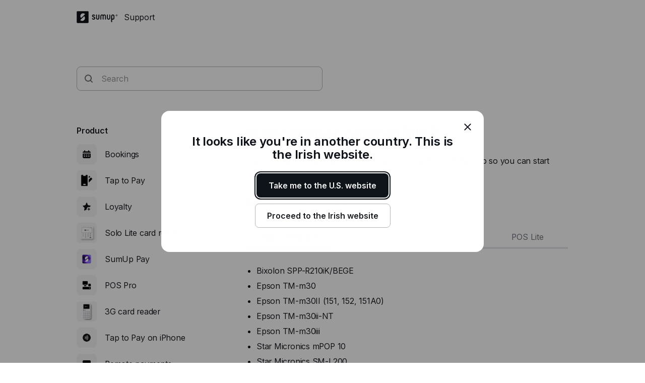

--- FILE ---
content_type: text/html; charset=utf-8
request_url: https://help.sumup.com/en-IE/articles/7qb7GE0YZ2UbIs0nMge2it-printer-compatibility
body_size: 31048
content:
<!DOCTYPE html><html lang="en"><head><meta charSet="utf-8"/><meta name="viewport" content="width=device-width"/><title>Compatible printers - SumUp Support - SumUp - Support Centre</title><meta name="description" content="Check out which standalone printers are compatible with SumUp so you can start printing receipts for your transactions."/><meta name="next-head-count" content="4"/><link rel="preload" href="https://static.sumup.com/fonts/Inter/Inter-normal-latin.woff2" as="font" type="font/woff2" crossorigin=""/><link rel="apple-touch-icon" sizes="180x180" href="https://static.sumup.com/favicons/apple-touch-icon.png"/><link rel="icon" type="image/png" sizes="32x32" href="https://static.sumup.com/favicons/favicon-32x32.png"/><link rel="icon" type="image/png" sizes="16x16" href="https://static.sumup.com/favicons/favicon-16x16.png"/><link rel="manifest" href="https://static.sumup.com/favicons/site.webmanifest"/><link rel="mask-icon" href="https://static.sumup.com/favicons/safari-pinned-tab.svg" color="#ffffff"/><link rel="shortcut icon" href="https://static.sumup.com/favicons/favicon.ico"/><meta name="msapplication-config" content="https://static.sumup.com/favicons/browserconfig.xml"/><meta name="apple-mobile-web-app-title" content="SumUp"/><meta name="application-name" content="SumUp"/><meta name="msapplication-TileColor" content="#ffffff"/><meta name="theme-color" content="#ffffff"/><meta name="google-site-verification" content="4vagLn1arWb18FlwovnoLppwI_zNourQEznDkFQSEUY"/><link rel="preload" href="/_next/static/css/ab920987c679ca9c.css" as="style"/><link rel="stylesheet" href="/_next/static/css/ab920987c679ca9c.css" data-n-g=""/><noscript data-n-css=""></noscript><script defer="" nomodule="" src="/_next/static/chunks/polyfills-42372ed130431b0a.js"></script><script src="/_next/static/chunks/webpack-5382d7b9989f40c1.js" defer=""></script><script src="/_next/static/chunks/framework-ada8c3131db50756.js" defer=""></script><script src="/_next/static/chunks/main-d2ef9bbc64f1a4b3.js" defer=""></script><script src="/_next/static/chunks/pages/_app-87370627c171a0a8.js" defer=""></script><script src="/_next/static/chunks/pages/articles/%5BarticleSlug%5D-c739214fa71d4feb.js" defer=""></script><script src="/_next/static/PwpglpA2YgWRZot4tVKeY/_buildManifest.js" defer=""></script><script src="/_next/static/PwpglpA2YgWRZot4tVKeY/_ssgManifest.js" defer=""></script></head><body><div id="__next"><!--$--><!--/$--><script id="gtmCookieConsent" type="text/javascript">function getCategories(){try{var e=decodeURIComponent(document.cookie);return/groups=([C\d\:\,]+)/.exec(e)[1].split(",").reduce(function(e,t){var a=t.split(":");return e[a[0]]=a[1],e},{})}catch(e){return{C0001:"1"}}}function gtag(){dataLayer.push(arguments)}window.dataLayer=window.dataLayer||[];var categories=getCategories();gtag("consent","default",{analytics_storage:"1"===categories.C0002?"granted":"denied",ad_storage:"1"===categories.C0004?"granted":"denied"}),"1"!==categories.C0004&&gtag("set","ads_data_redaction",!0);</script><noscript><iframe title="gtm" src="https://www.googletagmanager.com/ns.html?id=GTM-ZC88" height="0" width="0" style="display:none;visibility:hidden"></iframe></noscript><style data-emotion="css 1v2zeng">.css-1v2zeng{display:-webkit-box;display:-webkit-flex;display:-ms-flexbox;display:flex;-webkit-flex-direction:column;-ms-flex-direction:column;flex-direction:column;position:fixed;top:0;width:100%;z-index:800;background-color:var(--cui-bg-normal);border-bottom:1px solid var(--cui-bg-subtle-pressed);border-bottom:var(--cui-bg-normal);margin-bottom:0;-webkit-transition:all 0.3s ease-in-out;transition:all 0.3s ease-in-out;}@media (max-width: 767px){.css-1v2zeng{margin-bottom:24px;}}</style><header class="css-1v2zeng e1jwqxir6"><style data-emotion="css byp57f">.css-byp57f{margin:0 auto;width:100%;max-width:880px;padding-left:calc(16px / 2);padding-right:calc(16px / 2);}@media (max-width: 479px){.css-byp57f{max-width:400px;padding-left:calc(8px / 2);padding-right:calc(8px / 2);}}@media (min-width: 480px){.css-byp57f{max-width:600px;padding-left:calc(16px / 2);padding-right:calc(16px / 2);}}@media (min-width: 768px){.css-byp57f{max-width:760px;padding-left:calc(24px / 2);padding-right:calc(24px / 2);}}@media (min-width: 960px){.css-byp57f{max-width:880px;padding-left:calc(24px / 2);padding-right:calc(24px / 2);}}@media (min-width: 1280px){.css-byp57f{max-width:1200px;padding-left:calc(24px / 2);padding-right:calc(24px / 2);}}@media only screen and (max-width: 767px){.css-byp57f{padding:0 16px;}}@media only screen and (min-width: 1280px){.css-byp57f{max-width:1000px;}}</style><div class="css-byp57f edd11j722"><style data-emotion="css 1es4c6y">.css-1es4c6y{display:-webkit-box;display:-webkit-flex;display:-ms-flexbox;display:flex;-webkit-align-items:center;-webkit-box-align:center;-ms-flex-align:center;align-items:center;-webkit-box-pack:justify;-webkit-justify-content:space-between;justify-content:space-between;z-index:40;background-color:var(--cui-bg-normal);}</style><div class="css-1es4c6y e1jwqxir10"><style data-emotion="css zsbo86">.css-zsbo86{display:-webkit-box;display:-webkit-flex;display:-ms-flexbox;display:flex;-webkit-align-items:center;-webkit-box-align:center;-ms-flex-align:center;align-items:center;position:relative;z-index:20;}</style><div class="css-zsbo86 e1jwqxir1"><style data-emotion="css 1sxh5hh">.css-1sxh5hh{display:-webkit-box;display:-webkit-flex;display:-ms-flexbox;display:flex;-webkit-align-items:center;-webkit-box-align:center;-ms-flex-align:center;align-items:center;-webkit-text-decoration:none;text-decoration:none;color:var(--cui-fg-normal);}.css-1sxh5hh:hover,.css-1sxh5hh:focus{color:var(--cui-fg-normal-hovered);}.css-1sxh5hh:active{color:var(--cui-fg-normal-pressed);}</style><a aria-label="SumUp Logo Homepage" href="/en-IE" class="css-1sxh5hh e1jwqxir7"><style data-emotion="css 13j6its">.css-13j6its{position:relative;margin-top:16px;margin-bottom:16px;margin-right:12px;height:calc(32px + 4px);}@media (max-width: 767px){.css-13j6its{height:32px;}}</style><svg width="82" height="24" viewBox="0 0 82 24" fill="none" xmlns="http://www.w3.org/2000/svg" class="css-13j6its e1jwqxir8"><path d="M22.171.19H1.943C1.029.19.267.952.267 1.867V21.98c0 .914.762 1.676 1.676 1.676H22.17c.915 0 1.677-.762 1.677-1.676V1.867c0-.953-.762-1.677-1.677-1.677ZM15.048 17.83c-2.057 2.057-5.334 2.133-7.505.266l-.038-.038a.356.356 0 0 1 0-.495l7.314-7.276a.4.4 0 0 1 .495 0c1.905 2.21 1.829 5.485-.266 7.543Zm1.523-11.62-7.314 7.277a.4.4 0 0 1-.495 0c-1.905-2.172-1.829-5.448.228-7.505 2.058-2.057 5.334-2.133 7.505-.267 0 0 .038 0 .038.038.19.115.19.343.038.458Z" fill="currentColor" class="logo-symbol"></path><g class="logo-text" fill="currentColor"><path fill-rule="evenodd" clip-rule="evenodd" d="M55.048 6.705h-.038a3.22 3.22 0 0 0-2.286.952 3.29 3.29 0 0 0-2.286-.952H50.4c-1.752 0-3.2 1.41-3.2 3.2v6.21c.038.495.419.876.914.876.495 0 .876-.381.915-.877v-6.21c0-.761.61-1.37 1.371-1.37h.038c.762 0 1.333.57 1.371 1.333v6.247c.047.45.364.877.877.877.495 0 .876-.381.914-.877V9.83c.038-.724.648-1.334 1.371-1.334h.039c.761 0 1.37.61 1.37 1.372v6.247c.039.495.42.877.915.877.495 0 .876-.381.914-.877v-6.21c.039-1.752-1.409-3.2-3.161-3.2Zm-10.82 0c-.495 0-.876.38-.914.876v6.21c0 .761-.61 1.37-1.41 1.37h-.037c-.762 0-1.41-.609-1.41-1.37V7.542c-.038-.495-.419-.876-.914-.876-.495 0-.876.38-.914.876v6.21c0 1.752 1.447 3.2 3.238 3.2h.038c1.79 0 3.238-1.448 3.238-3.2V7.58c0-.495-.42-.876-.915-.876Zm21.639 0c-.496 0-.877.38-.915.876v6.21c0 .761-.61 1.37-1.41 1.37h-.037c-.762 0-1.41-.609-1.41-1.37V7.542c-.038-.495-.419-.876-.914-.876-.495 0-.876.38-.914.876v6.21c0 1.752 1.447 3.2 3.238 3.2h.038c1.79 0 3.238-1.448 3.238-3.2V7.58c-.038-.495-.42-.876-.914-.876Z"></path><path d="M71.924 6.705h-.038c-1.829 0-3.276 1.447-3.276 3.238v11.276c0 .495.418.914.914.914a.927.927 0 0 0 .914-.914v-4.686c.343.305.914.457 1.448.457h.038c1.828 0 3.2-1.561 3.2-3.352V9.867c0-1.79-1.372-3.162-3.2-3.162Zm1.447 7.01c0 .99-.647 1.409-1.41 1.409h-.037c-.8 0-1.41-.42-1.41-1.41V9.943c0-.762.648-1.41 1.41-1.41h.038c.8 0 1.41.61 1.41 1.41v3.771Z"></path><path fill-rule="evenodd" clip-rule="evenodd" d="M34.133 10.781c-1.028-.42-1.676-.686-1.676-1.295 0-.496.381-.953 1.257-.953.534 0 .99.229 1.334.686.228.267.457.42.723.42.534 0 .953-.42.953-.915 0-.19-.038-.381-.153-.495-.571-.877-1.752-1.486-2.857-1.486-1.523 0-3.085.952-3.085 2.78 0 1.867 1.523 2.477 2.78 2.934.991.381 1.867.724 1.867 1.524 0 .61-.571 1.219-1.638 1.219-.343 0-.952-.076-1.371-.571-.229-.267-.496-.381-.724-.381-.495 0-.953.419-.953.914 0 .19.077.38.19.533.572.876 1.868 1.296 2.858 1.296 1.676 0 3.505-1.067 3.505-3.01-.038-2.057-1.676-2.705-3.01-3.2Z"></path><path d="M79.39 6.705a1.829 1.829 0 1 0 .001 3.658 1.829 1.829 0 0 0 0-3.658Zm0 3.2c-.761 0-1.371-.61-1.371-1.372 0-.762.61-1.371 1.371-1.371.762 0 1.372.61 1.372 1.371 0 .762-.61 1.372-1.371 1.372Z"></path><path d="M79.581 8.61a.453.453 0 0 0 .38-.458c0-.304-.228-.495-.57-.495h-.458c-.114 0-.19.076-.19.19v1.258c0 .114.076.19.19.19.115 0 .19-.076.19-.19v-.457l.458.571c.038.076.076.076.19.076.153 0 .19-.114.19-.19s-.037-.115-.075-.153l-.305-.342Zm-.152-.267H79.2v-.381h.229c.114 0 .19.076.19.19 0 .077-.076.19-.19.19Z"></path></g></svg></a><p class="cui-body-o5xe cui-body-m-mwmz cui-body-regular-hd7o cui-body-normal-pvqj">Support</p><style data-emotion="css 1xptk8q">@media (max-width: 767px){.css-1xptk8q{display:none;}}@media (min-width: 768px) and (max-width: 959px){.css-1xptk8q{display:none;}}@media (min-width: 960px){.css-1xptk8q{display:block;}}@media (max-width: 767px){.css-1xptk8q div:first-child{margin-top:40px;}}@media (min-width: 768px){.css-1xptk8q div:first-child{margin-top:0;}}</style><div class="css-1xptk8q edd11j716"><style data-emotion="css 8w0btz">.css-8w0btz{margin-left:8px;}</style><button title="Change country" aria-label="Change country" class="cui-button-ylou cui-button-tertiary-s4ao cui-button-m-p5bj cui-focus-visible-y4xg cui-iconbutton-xjpq cui-iconbutton-m-9nqy css-8w0btz e1jwqxir0"><span class="cui-button-loader-uhaf" aria-hidden="true"><span class="cui-button-dot-let3"></span><span class="cui-button-dot-let3"></span><span class="cui-button-dot-let3"></span><span class="cui-hide-visually-mb4x">Loading</span></span><span class="cui-button-content-vmdv"><img alt="" src="https://circuit.sumup.com/icons/v2/flag_ie_16.svg" class="cui-button-leading-icon-krqk"/><span class="cui-button-label-cmag">Change country</span></span></button></div><style data-emotion="css t7mwcr">@media (max-width: 767px){.css-t7mwcr{display:-webkit-box;display:-webkit-flex;display:-ms-flexbox;display:flex;-webkit-align-items:center;-webkit-box-align:center;-ms-flex-align:center;align-items:center;z-index:30;}}@media (min-width: 768px) and (max-width: 959px){.css-t7mwcr{display:-webkit-box;display:-webkit-flex;display:-ms-flexbox;display:flex;-webkit-align-items:center;-webkit-box-align:center;-ms-flex-align:center;align-items:center;z-index:30;}}@media (min-width: 960px){.css-t7mwcr{display:none;}}</style><div class="css-t7mwcr edd11j718"><button title="Change country" aria-label="Change country" class="cui-button-ylou cui-button-tertiary-s4ao cui-button-m-p5bj cui-focus-visible-y4xg cui-iconbutton-xjpq cui-iconbutton-m-9nqy css-8w0btz e1jwqxir0"><span class="cui-button-loader-uhaf" aria-hidden="true"><span class="cui-button-dot-let3"></span><span class="cui-button-dot-let3"></span><span class="cui-button-dot-let3"></span><span class="cui-hide-visually-mb4x">Loading</span></span><span class="cui-button-content-vmdv"><img alt="" src="https://circuit.sumup.com/icons/v2/flag_ie_16.svg" class="cui-button-leading-icon-krqk"/><span class="cui-button-label-cmag">Change country</span></span></button></div><div class="css-1xptk8q edd11j716"></div></div><style data-emotion="css nfttpl">@media (max-width: 767px){.css-nfttpl{display:-webkit-box;display:-webkit-flex;display:-ms-flexbox;display:flex;-webkit-box-pack:end;-ms-flex-pack:end;-webkit-justify-content:flex-end;justify-content:flex-end;width:100%;}}@media (min-width: 768px) and (max-width: 959px){.css-nfttpl{display:-webkit-box;display:-webkit-flex;display:-ms-flexbox;display:flex;-webkit-box-pack:end;-ms-flex-pack:end;-webkit-justify-content:flex-end;justify-content:flex-end;width:100%;}}</style><div class="css-nfttpl e1jwqxir17"><style data-emotion="css 141o1yv">.css-141o1yv{max-width:500px;display:-webkit-box;display:-webkit-flex;display:-ms-flexbox;display:flex;-webkit-align-items:center;-webkit-box-align:center;-ms-flex-align:center;align-items:center;-webkit-flex-direction:column;-ms-flex-direction:column;flex-direction:column;-webkit-transform:translate(-50%, 0);-moz-transform:translate(-50%, 0);-ms-transform:translate(-50%, 0);transform:translate(-50%, 0);-webkit-transition:all 0.3s ease-in-out;transition:all 0.3s ease-in-out;transition-property:margin-top,width;z-index:1;width:48px;position:relative;left:calc(24px - 4px);margin-top:calc(-48px * 2);}@media (min-width: 960px){.css-141o1yv{width:calc(40px * 3);}}@media (min-width: 960px){.css-141o1yv{margin-top:calc(-48px * 2);}}@media (min-width: 960px){.css-141o1yv{position:absolute;top:10px;left:50%;-webkit-transition:all 0.3s ease-in-out;transition:all 0.3s ease-in-out;}}.css-141o1yv>div:first-child,.css-141o1yv>div:first-child>div{width:100%;}</style><div class="css-141o1yv e1jwqxir15"><style data-emotion="css 1qxbb1m">.css-1qxbb1m{display:-webkit-box;display:-webkit-flex;display:-ms-flexbox;display:flex;-webkit-align-items:center;-webkit-box-align:center;-ms-flex-align:center;align-items:center;}.css-1qxbb1m label{width:100%;}.css-1qxbb1m label svg{height:40px;}</style><div class="css-1qxbb1m e1jwqxir12"><style data-emotion="css 1t50hje">.css-1t50hje input{box-shadow:none;text-overflow:ellipsis;overflow:hidden;padding-right:0;}</style><div class="cui-field-wrapper-rn8e css-1t50hje e1jwqxir16"><label for=":R9jal6cm:" class="cui-field-label-8ama"><span class="cui-field-label-text-x1ew cui-hide-visually-mb4x">Search</span></label><div class="cui-input-wrapper-hyjb"><svg width="16" height="16" viewBox="0 0 16 16" fill="none" xmlns="http://www.w3.org/2000/svg" class="cui-input-prefix-0xal"><path fill-rule="evenodd" clip-rule="evenodd" d="M12 7A5 5 0 1 1 2 7a5 5 0 0 1 10 0zm-.81 5.608a7 7 0 1 1 1.418-1.418l3.102 3.103c.186.189.29.443.29.709a.999.999 0 0 1-.998.998c-.266 0-.52-.104-.71-.29l-3.102-3.102zM14 5.238v-.472c.004.157.004.315 0 .472z" fill="currentColor"></path></svg><input id=":R9jal6cm:" class="cui-input-3cn0 cui-input-has-prefix-ontd cui-searchinput-6wut" type="search" placeholder="Search" tabindex="-1" value=""/></div><span role="status" aria-live="polite"></span></div><style data-emotion="css pgwcrw">.css-pgwcrw{display:none;margin-left:8px;}</style><button title="Close" aria-label="Close" tabindex="-1" class="cui-button-ylou cui-button-tertiary-s4ao cui-button-m-p5bj cui-focus-visible-y4xg cui-iconbutton-xjpq cui-iconbutton-m-9nqy css-pgwcrw"><span class="cui-button-loader-uhaf" aria-hidden="true"><span class="cui-button-dot-let3"></span><span class="cui-button-dot-let3"></span><span class="cui-button-dot-let3"></span><span class="cui-hide-visually-mb4x">Loading</span></span><span class="cui-button-content-vmdv"><svg xmlns="http://www.w3.org/2000/svg" width="24" height="24" fill="none" viewBox="0 0 24 24" aria-hidden="true" class="cui-button-leading-icon-krqk"><path fill="currentColor" d="M7.1 18.3a.99.99 0 1 1-1.4-1.4l4.9-4.9-4.9-4.9a.99.99 0 1 1 1.4-1.4l4.9 4.9 4.9-4.9a.99.99 0 1 1 1.4 1.4L13.4 12l4.9 4.9a.99.99 0 1 1-1.4 1.4L12 13.4z"></path></svg><span class="cui-button-label-cmag">Close</span></span></button></div></div></div><style data-emotion="css 4oxs1p">.css-4oxs1p{position:absolute;left:0;top:0;width:100%;height:64px;z-index:0;background-color:var(--cui-bg-normal);visibility:hidden;opacity:0;-webkit-transition:all 0.3s ease-in-out;transition:all 0.3s ease-in-out;}</style><div class="css-4oxs1p e1jwqxir18"></div></div></div></header><style data-emotion="css 1cny88w">.css-1cny88w{margin:0 auto;width:100%;max-width:880px;padding-left:calc(16px / 2);padding-right:calc(16px / 2);position:relative;top:calc(56px + 12px);}@media (max-width: 479px){.css-1cny88w{max-width:400px;padding-left:calc(8px / 2);padding-right:calc(8px / 2);}}@media (min-width: 480px){.css-1cny88w{max-width:600px;padding-left:calc(16px / 2);padding-right:calc(16px / 2);}}@media (min-width: 768px){.css-1cny88w{max-width:760px;padding-left:calc(24px / 2);padding-right:calc(24px / 2);}}@media (min-width: 960px){.css-1cny88w{max-width:880px;padding-left:calc(24px / 2);padding-right:calc(24px / 2);}}@media (min-width: 1280px){.css-1cny88w{max-width:1200px;padding-left:calc(24px / 2);padding-right:calc(24px / 2);}}@media only screen and (max-width: 767px){.css-1cny88w{padding:0 16px;}}@media only screen and (min-width: 1280px){.css-1cny88w{max-width:1000px;}}</style><div class="css-1cny88w edd11j723"><style data-emotion="css 1tdy5sc">.css-1tdy5sc{margin-bottom:56px;position:relative;}@media (min-width: 768px){.css-1tdy5sc{margin-top:calc(2 * 32px);}}</style><header class="css-1tdy5sc e1jwqxir3"><div><style data-emotion="css 1ucwsr7">.css-1ucwsr7{width:100%;display:-webkit-box;display:-webkit-flex;display:-ms-flexbox;display:flex;-webkit-flex-direction:column;-ms-flex-direction:column;flex-direction:column;-webkit-box-pack:center;-ms-flex-pack:center;-webkit-justify-content:center;justify-content:center;-webkit-align-items:flex-start;-webkit-box-align:flex-start;-ms-flex-align:flex-start;align-items:flex-start;position:relative;z-index:30;}</style><div class="css-1ucwsr7 e1jwqxir11"><style data-emotion="css 15x1d84">.css-15x1d84{width:100%;max-width:500px;}@media (min-width: 960px){.css-15x1d84{width:50%;}}.css-15x1d84>div{margin-bottom:12px;}</style><div class="css-15x1d84 e1jwqxir14"><style data-emotion="css k4eprn">.css-k4eprn{margin-bottom:16px;}</style><div class="cui-field-wrapper-rn8e css-k4eprn"><label for=":Rkqjacm:" class="cui-field-label-8ama"><span class="cui-field-label-text-x1ew cui-hide-visually-mb4x">Search</span></label><div class="cui-input-wrapper-hyjb"><svg width="16" height="16" viewBox="0 0 16 16" fill="none" xmlns="http://www.w3.org/2000/svg" class="cui-input-prefix-0xal"><path fill-rule="evenodd" clip-rule="evenodd" d="M12 7A5 5 0 1 1 2 7a5 5 0 0 1 10 0zm-.81 5.608a7 7 0 1 1 1.418-1.418l3.102 3.103c.186.189.29.443.29.709a.999.999 0 0 1-.998.998c-.266 0-.52-.104-.71-.29l-3.102-3.102zM14 5.238v-.472c.004.157.004.315 0 .472z" fill="currentColor"></path></svg><input id=":Rkqjacm:" class="cui-input-3cn0 cui-input-has-prefix-ontd cui-searchinput-6wut" type="search" placeholder="Search" value=""/></div><span role="status" aria-live="polite"></span></div></div></div></div></header><style data-emotion="css 1bdybjj">.css-1bdybjj{position:relative;margin-left:calc(-16px / 2);margin-right:calc(-16px / 2);}.css-1bdybjj::before,.css-1bdybjj::after{content:' ';display:table;}.css-1bdybjj::after{clear:both;}@media (max-width: 479px){.css-1bdybjj{margin-left:calc(-8px / 2);margin-right:calc(-8px / 2);}}@media (min-width: 480px){.css-1bdybjj{margin-left:calc(-16px / 2);margin-right:calc(-16px / 2);}}@media (min-width: 768px){.css-1bdybjj{margin-left:calc(-24px / 2);margin-right:calc(-24px / 2);}}@media (min-width: 960px){.css-1bdybjj{margin-left:calc(-24px / 2);margin-right:calc(-24px / 2);}}@media (min-width: 1280px){.css-1bdybjj{margin-left:calc(-24px / 2);margin-right:calc(-24px / 2);}}</style><div class="css-1bdybjj e1i47kp50"><style data-emotion="css oy3sjt">.css-oy3sjt{box-sizing:border-box;float:left;padding-left:calc(16px / 2);padding-right:calc(16px / 2);width:100%;left:0%;position:relative;}@media (max-width: 479px){.css-oy3sjt{padding-left:calc(8px / 2);padding-right:calc(8px / 2);}}@media (min-width: 480px){.css-oy3sjt{padding-left:calc(16px / 2);padding-right:calc(16px / 2);}}@media (min-width: 768px){.css-oy3sjt{padding-left:calc(24px / 2);padding-right:calc(24px / 2);}}@media (min-width: 960px){.css-oy3sjt{padding-left:calc(24px / 2);padding-right:calc(24px / 2);}}@media (min-width: 1280px){.css-oy3sjt{padding-left:calc(24px / 2);padding-right:calc(24px / 2);}}</style><div class="css-oy3sjt em3hit60"></div></div></div><style data-emotion="css 1pazuri">.css-1pazuri{margin-top:calc(2 * 40px);width:100%;}</style><footer class="css-1pazuri egcqk4d3"><style data-emotion="css 1owbjvq">.css-1owbjvq{width:100%;color:var(--cui-fg-subtle);background-color:var(--cui-bg-subtle);padding-top:48px;padding-bottom:32px;}</style><div class="css-1owbjvq egcqk4d5"><style data-emotion="css byp57f">.css-byp57f{margin:0 auto;width:100%;max-width:880px;padding-left:calc(16px / 2);padding-right:calc(16px / 2);}@media (max-width: 479px){.css-byp57f{max-width:400px;padding-left:calc(8px / 2);padding-right:calc(8px / 2);}}@media (min-width: 480px){.css-byp57f{max-width:600px;padding-left:calc(16px / 2);padding-right:calc(16px / 2);}}@media (min-width: 768px){.css-byp57f{max-width:760px;padding-left:calc(24px / 2);padding-right:calc(24px / 2);}}@media (min-width: 960px){.css-byp57f{max-width:880px;padding-left:calc(24px / 2);padding-right:calc(24px / 2);}}@media (min-width: 1280px){.css-byp57f{max-width:1200px;padding-left:calc(24px / 2);padding-right:calc(24px / 2);}}@media only screen and (max-width: 767px){.css-byp57f{padding:0 16px;}}@media only screen and (min-width: 1280px){.css-byp57f{max-width:1000px;}}</style><div class="css-byp57f edd11j722"><style data-emotion="css 1bdybjj">.css-1bdybjj{position:relative;margin-left:calc(-16px / 2);margin-right:calc(-16px / 2);}.css-1bdybjj::before,.css-1bdybjj::after{content:' ';display:table;}.css-1bdybjj::after{clear:both;}@media (max-width: 479px){.css-1bdybjj{margin-left:calc(-8px / 2);margin-right:calc(-8px / 2);}}@media (min-width: 480px){.css-1bdybjj{margin-left:calc(-16px / 2);margin-right:calc(-16px / 2);}}@media (min-width: 768px){.css-1bdybjj{margin-left:calc(-24px / 2);margin-right:calc(-24px / 2);}}@media (min-width: 960px){.css-1bdybjj{margin-left:calc(-24px / 2);margin-right:calc(-24px / 2);}}@media (min-width: 1280px){.css-1bdybjj{margin-left:calc(-24px / 2);margin-right:calc(-24px / 2);}}</style><div class="css-1bdybjj e1i47kp50"><style data-emotion="css oy3sjt">.css-oy3sjt{box-sizing:border-box;float:left;padding-left:calc(16px / 2);padding-right:calc(16px / 2);width:100%;left:0%;position:relative;}@media (max-width: 479px){.css-oy3sjt{padding-left:calc(8px / 2);padding-right:calc(8px / 2);}}@media (min-width: 480px){.css-oy3sjt{padding-left:calc(16px / 2);padding-right:calc(16px / 2);}}@media (min-width: 768px){.css-oy3sjt{padding-left:calc(24px / 2);padding-right:calc(24px / 2);}}@media (min-width: 960px){.css-oy3sjt{padding-left:calc(24px / 2);padding-right:calc(24px / 2);}}@media (min-width: 1280px){.css-oy3sjt{padding-left:calc(24px / 2);padding-right:calc(24px / 2);}}</style><div class="css-oy3sjt em3hit60"><style data-emotion="css 1xx9rsq">.css-1xx9rsq{padding-bottom:32px;}</style><div class="css-1xx9rsq egcqk4d8"><style data-emotion="css qyt3h8">.css-qyt3h8{width:-webkit-fit-content;width:-moz-fit-content;width:fit-content;display:-webkit-box;display:-webkit-flex;display:-ms-flexbox;display:flex;color:var(--cui-bg-strong);}.css-qyt3h8:visited,.css-qyt3h8:visited:active,.css-qyt3h8:visited:hover,.css-qyt3h8:hover,.css-qyt3h8:active,.css-qyt3h8:focus{color:var(--cui-bg-strong);}</style><a href="/en-IE" aria-label="SumUp Logo Homepage" class="cui-body-o5xe cui-body-m-mwmz cui-body-regular-hd7o cui-body-normal-pvqj cui-anchor-xoc6 cui-focus-visible-y4xg css-qyt3h8 egcqk4d7"><style data-emotion="css 8yjtdq">.css-8yjtdq{height:calc(32px + 4px);}@media (max-width: 767px){.css-8yjtdq{height:32px;}}</style><svg width="82" height="24" viewBox="0 0 82 24" fill="none" xmlns="http://www.w3.org/2000/svg" class="css-8yjtdq egcqk4d4"><path d="M22.171.19H1.943C1.029.19.267.952.267 1.867V21.98c0 .914.762 1.676 1.676 1.676H22.17c.915 0 1.677-.762 1.677-1.676V1.867c0-.953-.762-1.677-1.677-1.677ZM15.048 17.83c-2.057 2.057-5.334 2.133-7.505.266l-.038-.038a.356.356 0 0 1 0-.495l7.314-7.276a.4.4 0 0 1 .495 0c1.905 2.21 1.829 5.485-.266 7.543Zm1.523-11.62-7.314 7.277a.4.4 0 0 1-.495 0c-1.905-2.172-1.829-5.448.228-7.505 2.058-2.057 5.334-2.133 7.505-.267 0 0 .038 0 .038.038.19.115.19.343.038.458Z" fill="currentColor" class="logo-symbol"></path><g class="logo-text" fill="currentColor"><path fill-rule="evenodd" clip-rule="evenodd" d="M55.048 6.705h-.038a3.22 3.22 0 0 0-2.286.952 3.29 3.29 0 0 0-2.286-.952H50.4c-1.752 0-3.2 1.41-3.2 3.2v6.21c.038.495.419.876.914.876.495 0 .876-.381.915-.877v-6.21c0-.761.61-1.37 1.371-1.37h.038c.762 0 1.333.57 1.371 1.333v6.247c.047.45.364.877.877.877.495 0 .876-.381.914-.877V9.83c.038-.724.648-1.334 1.371-1.334h.039c.761 0 1.37.61 1.37 1.372v6.247c.039.495.42.877.915.877.495 0 .876-.381.914-.877v-6.21c.039-1.752-1.409-3.2-3.161-3.2Zm-10.82 0c-.495 0-.876.38-.914.876v6.21c0 .761-.61 1.37-1.41 1.37h-.037c-.762 0-1.41-.609-1.41-1.37V7.542c-.038-.495-.419-.876-.914-.876-.495 0-.876.38-.914.876v6.21c0 1.752 1.447 3.2 3.238 3.2h.038c1.79 0 3.238-1.448 3.238-3.2V7.58c0-.495-.42-.876-.915-.876Zm21.639 0c-.496 0-.877.38-.915.876v6.21c0 .761-.61 1.37-1.41 1.37h-.037c-.762 0-1.41-.609-1.41-1.37V7.542c-.038-.495-.419-.876-.914-.876-.495 0-.876.38-.914.876v6.21c0 1.752 1.447 3.2 3.238 3.2h.038c1.79 0 3.238-1.448 3.238-3.2V7.58c-.038-.495-.42-.876-.914-.876Z"></path><path d="M71.924 6.705h-.038c-1.829 0-3.276 1.447-3.276 3.238v11.276c0 .495.418.914.914.914a.927.927 0 0 0 .914-.914v-4.686c.343.305.914.457 1.448.457h.038c1.828 0 3.2-1.561 3.2-3.352V9.867c0-1.79-1.372-3.162-3.2-3.162Zm1.447 7.01c0 .99-.647 1.409-1.41 1.409h-.037c-.8 0-1.41-.42-1.41-1.41V9.943c0-.762.648-1.41 1.41-1.41h.038c.8 0 1.41.61 1.41 1.41v3.771Z"></path><path fill-rule="evenodd" clip-rule="evenodd" d="M34.133 10.781c-1.028-.42-1.676-.686-1.676-1.295 0-.496.381-.953 1.257-.953.534 0 .99.229 1.334.686.228.267.457.42.723.42.534 0 .953-.42.953-.915 0-.19-.038-.381-.153-.495-.571-.877-1.752-1.486-2.857-1.486-1.523 0-3.085.952-3.085 2.78 0 1.867 1.523 2.477 2.78 2.934.991.381 1.867.724 1.867 1.524 0 .61-.571 1.219-1.638 1.219-.343 0-.952-.076-1.371-.571-.229-.267-.496-.381-.724-.381-.495 0-.953.419-.953.914 0 .19.077.38.19.533.572.876 1.868 1.296 2.858 1.296 1.676 0 3.505-1.067 3.505-3.01-.038-2.057-1.676-2.705-3.01-3.2Z"></path><path d="M79.39 6.705a1.829 1.829 0 1 0 .001 3.658 1.829 1.829 0 0 0 0-3.658Zm0 3.2c-.761 0-1.371-.61-1.371-1.372 0-.762.61-1.371 1.371-1.371.762 0 1.372.61 1.372 1.371 0 .762-.61 1.372-1.371 1.372Z"></path><path d="M79.581 8.61a.453.453 0 0 0 .38-.458c0-.304-.228-.495-.57-.495h-.458c-.114 0-.19.076-.19.19v1.258c0 .114.076.19.19.19.115 0 .19-.076.19-.19v-.457l.458.571c.038.076.076.076.19.076.153 0 .19-.114.19-.19s-.037-.115-.075-.153l-.305-.342Zm-.152-.267H79.2v-.381h.229c.114 0 .19.076.19.19 0 .077-.076.19-.19.19Z"></path></g></svg></a></div></div></div><div class="css-1bdybjj e1i47kp50"><style data-emotion="css 1tdped5">.css-1tdped5{box-sizing:border-box;float:left;padding-left:calc(16px / 2);padding-right:calc(16px / 2);width:100%;left:0%;position:relative;}@media (max-width: 479px){.css-1tdped5{padding-left:calc(8px / 2);padding-right:calc(8px / 2);}}@media (min-width: 480px){.css-1tdped5{padding-left:calc(16px / 2);padding-right:calc(16px / 2);}}@media (min-width: 768px){.css-1tdped5{padding-left:calc(24px / 2);padding-right:calc(24px / 2);}}@media (min-width: 960px){.css-1tdped5{padding-left:calc(24px / 2);padding-right:calc(24px / 2);}}@media (min-width: 1280px){.css-1tdped5{padding-left:calc(24px / 2);padding-right:calc(24px / 2);}}@media (min-width: 480px){.css-1tdped5{width:100%;}}@media (min-width: 768px){.css-1tdped5{width:75%;}}</style><div class="css-1tdped5 em3hit60"><style data-emotion="css 17e4dts">.css-17e4dts{display:-webkit-box;display:-webkit-flex;display:-ms-flexbox;display:flex;-webkit-flex-direction:row;-ms-flex-direction:row;flex-direction:row;-webkit-box-flex-wrap:wrap;-webkit-flex-wrap:wrap;-ms-flex-wrap:wrap;flex-wrap:wrap;}@media (min-width: 480px) and (max-width: 767px){.css-17e4dts{margin-top:32px;}}@media (max-width: 479px){.css-17e4dts{margin-bottom:24px;}}</style><nav class="css-17e4dts egcqk4d9"><style data-emotion="css 1oth6l3">.css-1oth6l3{width:100%;list-style:none;}@media (min-width: 480px){.css-1oth6l3{width:33.33%;}}</style><ul class="css-1oth6l3 egcqk4d11"><style data-emotion="css 1p61zde">.css-1p61zde{color:var(--cui-fg-subtle);margin-bottom:8px;}.css-1p61zde a{border-radius:0;}</style><li class="css-1p61zde egcqk4d10"><style data-emotion="css p7f9y3">.css-p7f9y3{color:var(--cui-fg-subtle);-webkit-text-decoration:none;text-decoration:none;border-bottom:1px solid;border-bottom-color:transparent;-webkit-transition:color 120ms ease-in-out,border-bottom-color 120ms ease-in-out;transition:color 120ms ease-in-out,border-bottom-color 120ms ease-in-out;}.css-p7f9y3:hover,.css-p7f9y3:visited:hover,.css-p7f9y3:visited:active,.css-p7f9y3:visited:focus,.css-p7f9y3:focus,.css-p7f9y3:active{color:var(--cui-bg-accent-strong);border-bottom-color:var(--cui-bg-accent-strong);}.css-p7f9y3:visited{color:inherit;}</style><a href="https://sumup.ie/about" class="cui-body-o5xe cui-body-m-mwmz cui-body-regular-hd7o cui-body-normal-pvqj cui-anchor-xoc6 cui-focus-visible-y4xg css-p7f9y3 egcqk4d15">About</a></li><li class="css-1p61zde egcqk4d10"><a href="https://sumup.ie/contact" class="cui-body-o5xe cui-body-m-mwmz cui-body-regular-hd7o cui-body-normal-pvqj cui-anchor-xoc6 cui-focus-visible-y4xg css-p7f9y3 egcqk4d15">Contact</a></li></ul><ul class="css-1oth6l3 egcqk4d11"><li class="css-1p61zde egcqk4d10"><a href="https://sumup.ie/partner" class="cui-body-o5xe cui-body-m-mwmz cui-body-regular-hd7o cui-body-normal-pvqj cui-anchor-xoc6 cui-focus-visible-y4xg css-p7f9y3 egcqk4d15">Partners</a></li><li class="css-1p61zde egcqk4d10"><a href="https://developer.sumup.com/" class="cui-body-o5xe cui-body-m-mwmz cui-body-regular-hd7o cui-body-normal-pvqj cui-anchor-xoc6 cui-focus-visible-y4xg css-p7f9y3 egcqk4d15">Developers</a></li></ul><ul class="css-1oth6l3 egcqk4d11"><li class="css-1p61zde egcqk4d10"><a href="https://sumup.com/careers/" class="cui-body-o5xe cui-body-m-mwmz cui-body-regular-hd7o cui-body-normal-pvqj cui-anchor-xoc6 cui-focus-visible-y4xg css-p7f9y3 egcqk4d15">Jobs</a></li><li class="css-1p61zde egcqk4d10"><a href="https://sumup.ie/press" class="cui-body-o5xe cui-body-m-mwmz cui-body-regular-hd7o cui-body-normal-pvqj cui-anchor-xoc6 cui-focus-visible-y4xg css-p7f9y3 egcqk4d15">Press</a></li></ul></nav></div></div></div></div><style data-emotion="css 1hwjzqs">.css-1hwjzqs{width:100%;color:var(--cui-fg-subtle);}</style><div class="css-1hwjzqs egcqk4d6"><div class="css-byp57f edd11j722"><div class="css-1bdybjj e1i47kp50"><div class="css-oy3sjt em3hit60"><style data-emotion="css 1581nod">.css-1581nod{margin-top:24px;}</style><nav class="css-1581nod egcqk4d0"><style data-emotion="css 1jcuizk">.css-1jcuizk{list-style:none;}@media (min-width: 480px){.css-1jcuizk{display:-webkit-box;display:-webkit-flex;display:-ms-flexbox;display:flex;-webkit-flex-direction:row;-ms-flex-direction:row;flex-direction:row;-webkit-box-pack:justify;-webkit-justify-content:space-between;justify-content:space-between;-webkit-align-items:center;-webkit-box-align:center;-ms-flex-align:center;align-items:center;-webkit-box-flex-wrap:wrap;-webkit-flex-wrap:wrap;-ms-flex-wrap:wrap;flex-wrap:wrap;}}</style><ul class="css-1jcuizk egcqk4d1"><li><style data-emotion="css mbr59c">.css-mbr59c{list-style:none;}</style><ul class="css-mbr59c egcqk4d13"><style data-emotion="css esb1kj">.css-esb1kj{font-size:0.875rem;line-height:1.25rem;margin-bottom:8px;}@media (min-width: 480px){.css-esb1kj{display:inline;margin-right:32px;}}@media (min-width: 768px){.css-esb1kj{font-size:1rem;line-height:1.375rem;}}.css-esb1kj a{padding:calc(4px / 4) 0;border-radius:0;}</style><li class="css-esb1kj egcqk4d12"><a href="https://sumup.ie/legal" class="cui-body-o5xe cui-body-s-lehd cui-body-regular-hd7o cui-body-normal-pvqj cui-anchor-xoc6 cui-focus-visible-y4xg css-p7f9y3 egcqk4d15">Legal Notice</a></li><li class="css-esb1kj egcqk4d12"><a href="https://sumup.ie/privacy" class="cui-body-o5xe cui-body-s-lehd cui-body-regular-hd7o cui-body-normal-pvqj cui-anchor-xoc6 cui-focus-visible-y4xg css-p7f9y3 egcqk4d15">Privacy Policy</a></li><li class="css-esb1kj egcqk4d12"><a href="https://sumup.ie/legal-information" class="cui-body-o5xe cui-body-s-lehd cui-body-regular-hd7o cui-body-normal-pvqj cui-anchor-xoc6 cui-focus-visible-y4xg css-p7f9y3 egcqk4d15">Legal Information</a></li><li class="css-esb1kj egcqk4d12"><a href="https://sumup.ie/cookies" class="cui-body-o5xe cui-body-s-lehd cui-body-regular-hd7o cui-body-normal-pvqj cui-anchor-xoc6 cui-focus-visible-y4xg css-p7f9y3 egcqk4d15">Cookies Policy</a></li><li class="css-esb1kj egcqk4d12"><a href="https://status.sumup.com/europe" class="cui-body-o5xe cui-body-s-lehd cui-body-regular-hd7o cui-body-normal-pvqj cui-anchor-xoc6 cui-focus-visible-y4xg css-p7f9y3 egcqk4d15">Service Status</a></li><li class="css-esb1kj egcqk4d12"><span class="cui-body-o5xe cui-body-s-lehd cui-body-regular-hd7o cui-body-normal-pvqj css-p7f9y3 egcqk4d15">Cookie Preferences</span></li></ul></li><li><style data-emotion="css 1ewk2uu">.css-1ewk2uu{color:var(--cui-fg-subtle);display:inline-block;margin-top:12px;margin-bottom:12px;margin-left:0;margin-right:16px;}.css-1ewk2uu:last-child{margin-right:0;}</style><a title="facebook" href="https://facebook.com/SumUp" class="cui-body-o5xe cui-body-m-mwmz cui-body-regular-hd7o cui-body-normal-pvqj cui-anchor-xoc6 cui-focus-visible-y4xg css-1ewk2uu egcqk4d14"><style data-emotion="css av2mzh">.css-av2mzh{color:var(--cui-fg-subtle);fill:var(--cui-fg-subtle);width:16px;height:16px;-webkit-transition:all 120ms ease-in-out;transition:all 120ms ease-in-out;}.css-av2mzh:hover,.css-av2mzh:focus{color:var(--cui-bg-accent-strong);fill:var(--cui-bg-accent-strong);-webkit-transform:scale(1.1);-moz-transform:scale(1.1);-ms-transform:scale(1.1);transform:scale(1.1);}</style><svg width="24" height="24" viewBox="0 0 24 24" fill="none" xmlns="http://www.w3.org/2000/svg" class="css-av2mzh e1vqgewd0"><path fill-rule="evenodd" clip-rule="evenodd" d="M22 12c0 4.991-3.657 9.128-8.438 9.878v-6.987h2.33L16.337 12h-2.773v-1.876c0-.79.387-1.562 1.63-1.562h1.26v-2.46s-1.144-.196-2.238-.196c-2.285 0-3.777 1.385-3.777 3.89V12h-2.54v2.89h2.54v6.988C5.657 21.128 2 16.991 2 12 2 6.477 6.477 2 12 2s10 4.477 10 10z" fill="currentColor"></path></svg></a><a title="twitter" href="https://twitter.com/SumUp" class="cui-body-o5xe cui-body-m-mwmz cui-body-regular-hd7o cui-body-normal-pvqj cui-anchor-xoc6 cui-focus-visible-y4xg css-1ewk2uu egcqk4d14"><svg width="24" height="24" viewBox="0 0 24 24" fill="none" xmlns="http://www.w3.org/2000/svg" class="css-av2mzh e1vqgewd0"><path d="M18.3246 2H21.6997L14.3281 10.4712L23 22H16.2116L10.8909 15.0096L4.81008 22H1.43025L9.31334 12.9375L1 2H7.96045L12.7649 8.38942L18.3246 2ZM17.1391 19.9712H19.0083L6.9422 3.92308H4.93438L17.1391 19.9712Z" fill="currentColor"></path></svg></a><a title="instagram" href="https://instagram.com/sumup" class="cui-body-o5xe cui-body-m-mwmz cui-body-regular-hd7o cui-body-normal-pvqj cui-anchor-xoc6 cui-focus-visible-y4xg css-1ewk2uu egcqk4d14"><svg width="24" height="24" viewBox="0 0 24 24" fill="none" xmlns="http://www.w3.org/2000/svg" class="css-av2mzh e1vqgewd0"><path d="M12 3.803c2.67 0 2.987.01 4.042.058 2.71.123 3.975 1.409 4.099 4.099.048 1.054.057 1.37.057 4.04 0 2.672-.01 2.988-.057 4.042-.124 2.687-1.387 3.975-4.1 4.099-1.054.048-1.37.058-4.041.058-2.67 0-2.987-.01-4.04-.058-2.718-.124-3.977-1.416-4.1-4.1-.048-1.054-.058-1.37-.058-4.041 0-2.67.01-2.986.058-4.04.124-2.69 1.387-3.977 4.1-4.1 1.054-.047 1.37-.057 4.04-.057zM12 2c-2.716 0-3.056.012-4.122.06-3.632.167-5.65 2.182-5.817 5.817C2.01 8.944 2 9.284 2 12s.012 3.057.06 4.123c.167 3.632 2.182 5.65 5.817 5.817 1.067.048 1.407.06 4.123.06s3.057-.012 4.123-.06c3.629-.167 5.652-2.182 5.816-5.817.05-1.066.061-1.407.061-4.123s-.012-3.056-.06-4.122c-.163-3.629-2.18-5.65-5.816-5.817C15.057 2.01 14.716 2 12 2zm0 4.865a5.135 5.135 0 1 0 0 10.27 5.135 5.135 0 0 0 0-10.27zm0 8.468a3.333 3.333 0 1 1 0-6.666 3.333 3.333 0 0 1 0 6.666zm5.338-9.87a1.2 1.2 0 1 0 0 2.4 1.2 1.2 0 0 0 0-2.4z" fill="currentColor"></path></svg></a><a title="youtube" href="https://www.youtube.com/SumUpGlobal" class="cui-body-o5xe cui-body-m-mwmz cui-body-regular-hd7o cui-body-normal-pvqj cui-anchor-xoc6 cui-focus-visible-y4xg css-1ewk2uu egcqk4d14"><svg width="24" height="24" viewBox="0 0 24 24" fill="none" xmlns="http://www.w3.org/2000/svg" class="css-av2mzh e1vqgewd0"><path fill-rule="evenodd" clip-rule="evenodd" d="M22.54 6.42c.46 1.727.46 5.33.46 5.33s0 3.603-.46 5.33a2.764 2.764 0 0 1-1.945 1.957C18.88 19.5 12 19.5 12 19.5s-6.88 0-8.595-.463A2.765 2.765 0 0 1 1.46 17.08C1 15.353 1 11.75 1 11.75s0-3.603.46-5.33a2.764 2.764 0 0 1 1.945-1.957C5.12 4 12 4 12 4s6.88 0 8.595.463A2.764 2.764 0 0 1 22.54 6.42zM9.75 15.021l5.75-3.27-5.75-3.272v6.542z" fill="currentColor"></path></svg></a><a title="linkedin" href="https://linkedin.com/company/sumup" class="cui-body-o5xe cui-body-m-mwmz cui-body-regular-hd7o cui-body-normal-pvqj cui-anchor-xoc6 cui-focus-visible-y4xg css-1ewk2uu egcqk4d14"><svg width="24" height="24" viewBox="0 0 24 24" fill="none" xmlns="http://www.w3.org/2000/svg" class="css-av2mzh e1vqgewd0"><path d="M19.04 19.04h-2.962V14.4c0-1.107-.02-2.531-1.542-2.531-1.543 0-1.78 1.206-1.78 2.45v4.722H9.794V9.497h2.845v1.304h.04a3.118 3.118 0 0 1 2.807-1.541c3.003 0 3.557 1.975 3.557 4.546l-.001 5.235zM6.45 8.194a1.72 1.72 0 1 1 0-3.44 1.72 1.72 0 0 1 0 3.44zM7.93 19.04H4.965V9.497H7.93v9.544zM20.518 2H3.476A1.46 1.46 0 0 0 2 3.443v17.113A1.46 1.46 0 0 0 3.476 22h17.042A1.463 1.463 0 0 0 22 20.556V3.442A1.463 1.463 0 0 0 20.518 2" fill="currentColor"></path></svg></a></li></ul></nav></div></div><div class="css-1bdybjj e1i47kp50"><div class="css-oy3sjt em3hit60"><style data-emotion="css 8a9mlp">.css-8a9mlp{margin-top:32px;margin-bottom:40px;text-align:left;}@media (min-width: 768px){.css-8a9mlp{text-align:center;}}</style><p class="cui-body-o5xe cui-body-s-lehd cui-body-regular-hd7o cui-body-normal-pvqj css-8a9mlp egcqk4d2">SumUp Limited is an authorised Electronic Money Institution regulated by the Central Bank of Ireland (reference number: No C195030).</p></div></div></div></div></footer></div><script id="__NEXT_DATA__" type="application/json">{"props":{"pageProps":{"key":"7qb7GE0YZ2UbIs0nMge2it","meta":{"title":"Compatible printers - SumUp Support - SumUp - Support Centre","description":"Check out which standalone printers are compatible with SumUp so you can start printing receipts for your transactions.","canonicalTag":false},"sectionTree":{"15IFi5bs94VWFfU6hrYEPo":{"name":"SECTION: Bookings","sectionTitle":"Bookings","slug":"bookings","metaDescription":"SumUp Bookings is an online scheduling tool and booking system to manage your business calendar. Set it up now and let your customers book appointments right away.","type":["Product"],"icon":{"url":"//images.ctfassets.net/214q1nptnllb/6RMNnzI92XXNZjl8OtD6Gy/629a2f35fb07049082859b029860b111/Bookings.png","name":"Bookings"},"articles":["6GembshgcVeKLylRyEynyR","2HwRmbtUT06lIj9AXjUSCo","22qPEvv5DKHwxWaLDulZtZ","2IhEmqKeN1qizO3dYAxYAP","17Kmhs11S67XtatWqlr8sj","1K6tiRe1quFjBtGgGSs21e","1HK3EmAj4NZ8YuFC7X8kjH","HUrkna1A797Qjb4JNTVYR","1KyyFNgttDFCAmJ1GkeZqU"],"description":"SumUp Bookings is an online scheduling tool and booking system to manage your business calendar. Set it up now and let your customers book appointments right away.","sectionImage":null},"1MBzLjl2HHTXKX0aLGeCch":{"name":"SECTION: Tap to Pay","sectionTitle":"Tap to Pay","slug":"tap-to-pay","metaDescription":"Accept contactless payments on your smartphone no matter where you are. Enter a payment amount then allow customer to tap to pay. No extra hardware needed.","type":["Product"],"icon":{"url":"//images.ctfassets.net/214q1nptnllb/6B8sqhhaUOLSLISLKlHqdA/c4a4f349096967d27d3174e4bd3bd0d0/sumup-tap.png","name":"sumup-tap"},"articles":["2VUzoZkbomDxg4CLyiJToC","7fF6s2gR85zqawOvZr11rc","5voSCZCsETziq2dn2sG8Ud","5AaBe8VTlCyUHDPZ7BWPp","SAfPFJIzRd4UlikfsRdu8"],"description":"Accept contactless payments on your smartphone no matter where you are. Enter a payment amount then allow customer to tap to pay. No extra hardware needed.","sectionImage":null},"1NLveU96C76CCcYRNXeWmA":{"name":"SECTION: Loyalty","sectionTitle":"Loyalty","slug":"sumup-loyalty","metaDescription":"SumUp Loyalty","type":["Product"],"icon":{"url":"//images.ctfassets.net/214q1nptnllb/5EKFTVLSLP0YsUMC209kxB/0eb87538722a8bf7aae77eb89191349e/Loyalty_Loyalty.png","name":"SumUp Loyalyty"},"articles":["6ypAYj3LTVbQv4j1s6rOJh","Ec658AS1SmCD4aUABiKOh","6PY0Zbewdqqyz605nUecDA","2QY2FBX3qEWbrWBJ2CbZCu","3HGSbm3pFTaMmzLKUk8fYO","7vZ6KiVxhvaOCThNFwn2my","5wTT36trM3SXOINkJBwdut","3Q7rF11470dHWU9y8JVmMg"],"description":"SumUp Loyalty","sectionImage":null},"1sTJhPIvYx4mP55Gt8zXUK":{"name":"SECTION: Solo Lite card reader","sectionTitle":"Solo Lite card reader","slug":"solo-lite","metaDescription":"Get to know the Solo Lite card reader by learning all the essentials of how it works, what it costs and the different payment methods you can accept with it.","type":["Product"],"icon":{"url":"//images.ctfassets.net/214q1nptnllb/3mAqEHu8tGh9TY4qCMTyMD/3374e38bf9be0fc28977548b9b9eae36/Solo_Lite__1_.png","name":"Solo Lite"},"articles":["7uorE8IgaamBco1OOYaQML","5poYpJSwehH3dwowMiZoTt","5O4zuxJ7i8LBXcGMFXj11G","1r5YOgk2R6IIbVTVKSt4cZ","5Ok8KgSAGqW7WSA5vfJkkn","1OAy6Ob38Xl8ZeWHcfH4vP","3lsOMJVzjefVJQnvQh7WrP","4aoA6vjewJcsT9ymYOcVyR","4N5Dc78CAbgM31nZECoJM1","352FZ2npYNpAVMzJLxFZnE","5woldfLTV4KXtvrYAtws0C","5xl3Sr3OIlmdVWunKHzEkW","7qb7GE0YZ2UbIs0nMge2it","18RWV1d8rq6lcSverfe0CQ","1679rSbzqvEeAsYU7RKlzK","2Zhi4G9QqmfnsJ25U8GftR","3B38TBczl1fiNGvvFlxHgN"],"description":"Get to know the Solo Lite card reader by learning all the essentials of how it works, what it costs and the different payment methods you can accept with it.","sectionImage":null},"2Ya25bynCA1gqdBMRDoGr3":{"name":"SECTION: SumUp Pay","sectionTitle":"SumUp Pay","slug":"sumup-pay","metaDescription":"SumUp Pay","type":["Product"],"icon":{"url":"//images.ctfassets.net/214q1nptnllb/5gAZ1TweyryGENYsLqunA6/ee69cf97db06ec810ca1c960540fe633/SumUp_Pay_SumUp_Pay.png","name":"SumUp Pay"},"articles":["6MVUtjAMZqrTPrQXHFlwz","3DxcxEbDfnddPPzH6DjIB9","40ACdT0r3Ai4T9NzCLBELE","58b8PEGUGWYZaXz9twwsCg","6fnzbGmoTuM7qaD7FfXlya"],"description":"SumUp Pay","sectionImage":null},"2dE7JsoojkTUtK5vMIrqhA":{"name":"SECTION: POS Pro","sectionTitle":"POS Pro","slug":"pos-pro","metaDescription":"POS Pro offers and all-in one taking customer orders and managing your business. Simplify your orders, payments, reports and more with Point of Sale Pro.","type":["Product"],"icon":{"url":"//images.ctfassets.net/214q1nptnllb/1B1OXHJ8drjRp8LgHZ5L9t/7b0dacf531ee7036c409a002b0827e57/2206_HelpCenter_POS_L_Icon_V01.png","name":"POS Pro"},"articles":["lJzh6lGcTxIo3UsymrWLX","6TWCqmey6qbhSBYOqg7hY5","7fTTG6NvYV2WL40HrOnjiR","11a9QFDwS80Lq4eqyDVq4W","7mfghXVvILv2QJW3RyJlF9","3lsOMJVzjefVJQnvQh7WrP","5woldfLTV4KXtvrYAtws0C","5KFnO9DkwCOFFZgIhicAJ7","5fOCYhdoiqpbTr66ULfDdq","10MmSmXbqD78dpcKi5E3gj","poByDUFvl5vBw9EgCD9u0","3EArbWFCMPZuXhkYkQNYvL","bDReUYyGrambnYRPAVCCu","7swvNsBgWQg6Uq8jJ9tFOd","VUhhC4EMFWKOuvcz0T5Dy","6014dKyqpOjM0FVAQwEACE","23uD9WTgWA8fvwtJoymaV8","5GP6wZPslhYcoK5oyEavXi","1Y2CnmMd748Q6m5OotIlOz","4GAnGsaEsddQeoro0RjMn5","59HC9tG2M1tEaRsUNQ0DZM","fN3rTDyLrVCXxhTLwmizv","7wPy0QHWqFsKEKf84qQTIx","5jSBVQxsdoHqi4t7omee8G","29gvd2kq0DdE66xL4IqPEj","5rNnYspzibpKcagYjMmtPs","4QtB8q1KGvqvQuuth8cQfD","64ZBr78SaVKzJilg4nbk1g","4h75Bx0OXDJ2Uuyxh8UhqN","6AFf8FFuNaxhP6312Twg7O","MR6ch9CMyJ9trDbdkdZEp","5Zg8EfVWFLxc6QzBNjkorW","6FJz0kMjwMUgOy6s4j7NNb","1Mk2eK4HMACEr6q7JRHKKh","6i8ciKvnAFGW0YQSi243OT","1ida6ggvA9sm0zG59mq1oO","3TsPd3QLNJE3wRz2mxo34U","12Qavgqzpk8kepnewX1YT4","469TzIpWWvCJYsWFsMSfJd","1MkcEvPbFlhwwHfYBxi2rj","2efJerokSbayuJuVmjzF9x","3HIxR4JFEfYtAB52oiXTam","7FrjmEdzTFp1lNzjJXdquU","3hL1VI2N0ddEww5G49tT2c","2w6Lkb6jcCMEg6BaYcHpUc"],"description":"POS Pro offers and all-in one taking customer orders and managing your business. Simplify your orders, payments, reports and more with Point of Sale Pro.","sectionImage":null},"2jjo4sOWmpRU3u22zJLjuY":{"name":"SECTION: 3G card reader","sectionTitle":"3G card reader","slug":"3g-card-reader","metaDescription":"Discover all you need to know about the SumUp 3G Card Reader. Learn how to set up your 3G Reader, accept payments and enable employee profiles and tipping.","type":["Product"],"icon":{"url":"//images.ctfassets.net/214q1nptnllb/69yp9uQYxlkcuLDDsW76F/00ef010a49bdc2e67e62760388edce17/3G.png","name":"3G"},"zendesk_id":["360003531499","360003531639"],"articles":["6Ke86cejO9TXYyczyqIUCD","7uorE8IgaamBco1OOYaQML","37GnITqs6Bj4501z24ENy0","5poYpJSwehH3dwowMiZoTt","5O4zuxJ7i8LBXcGMFXj11G","1r5YOgk2R6IIbVTVKSt4cZ","5Ok8KgSAGqW7WSA5vfJkkn","352FZ2npYNpAVMzJLxFZnE","5woldfLTV4KXtvrYAtws0C","1fH1DQy2SCfsXvrdb76MS0","5xl3Sr3OIlmdVWunKHzEkW","7qb7GE0YZ2UbIs0nMge2it","18RWV1d8rq6lcSverfe0CQ","9471GcQvTKXce6J6RgbFm","2Zhi4G9QqmfnsJ25U8GftR","3B38TBczl1fiNGvvFlxHgN","3hpIlqQNqRT2hUY9POEvs3","48FQ119DR8aPrt78aLPk5u","1EYZEEn9We4cOVL23VwjMU"],"description":"Discover all you need to know about the SumUp 3G Card Reader. Learn how to set up your 3G Reader, accept payments and enable employee profiles and tipping.","sectionImage":null},"3FhPaFdikcHKXFHbA1wMTM":{"name":"SECTION: Tap to Pay on iPhone","sectionTitle":"Tap to Pay on iPhone","slug":"tap-to-pay-on-iphone","metaDescription":"Accept contactless payments with your phone using Tap to Pay on iPhone. Take payments from cards or wallet apps right on your iPhone. No card reader needed.","type":["Product"],"icon":{"url":"//images.ctfassets.net/214q1nptnllb/2qAmdhuD2eVYdeTMWKEglH/c7304d457fd837c4dfada4b7a83c5258/Tap-to-pay-on-iphone.png","name":"Tap-to-pay-on-iphone"},"articles":["5voSCZCsETziq2dn2sG8Ud","5AaBe8VTlCyUHDPZ7BWPp"],"description":"Accept contactless payments with your phone using Tap to Pay on iPhone. Take payments from cards or wallet apps right on your iPhone. No card reader needed.","sectionImage":null},"3QWPtZA1sf0aizvKNkA4xn":{"name":"SECTION: Remote payments","sectionTitle":"Remote payments","slug":"remote-payments","metaDescription":"Remote payments ensure there are lots of ways you can get paid with SumUp. From payment links to gift cards, learn how to securely take remote payments.","type":["Product"],"icon":{"url":"//images.ctfassets.net/214q1nptnllb/4j7TXjvudIwlnNl7iXLhoW/fe380da5b2a2ea1d5ed4964d2c8f33f6/Remote_Payments.png","name":"Remote Payments"},"zendesk_id":["360003487160"],"articles":["4oI3qHHji2I2S9dyvRfec3","2rKZUABBOtCGYU1fX6fhVf","6Ke86cejO9TXYyczyqIUCD","7uorE8IgaamBco1OOYaQML","1bTBfAoe7SiaKiUxCo2uzP","2rTTr92lUebQ3nY9jAAy5m","9sdDP3xp3KWqDRUcB4XYF","1P7jEuCycOUQcdRdVjMH2P","6lkBW0vrYkrvo9nWf6Cqum","2as76oK6K4cJeYTXAww2eQ","7dMsx87dOp6i8FDzdazjM0","4UnefxsO7F9yvcbtPWroJ6","5FlUB7LaIPQz2ImlJ3WQc8","4eEwjNJnMINKMpwMBDIxyq","UoNTmE0AF17x3KorKk6bW"],"description":"Remote payments ensure there are lots of ways you can get paid with SumUp. From payment links to gift cards, learn how to securely take remote payments.","sectionImage":null},"3ZVKk0NBEaXA8k7w7FPGXx":{"name":"SECTION: Cash Advance","sectionTitle":"Cash Advance","slug":"cash-advance","metaDescription":"Boost your cash flow using SumUp Cash Advance. Get additional money to help run your business and then repay it over time as a portion of your card sales.","type":["Product"],"icon":{"url":"//images.ctfassets.net/214q1nptnllb/4k8w5yVLBLGRmWjx2Hd6F3/2e7f5efbae273c5176eab2fb35c6c238/Cash_Advance.png","name":"Cash Advance"},"articles":["61ye4yDIUoKJCrUSBSx32D","1GJYtEmchP946KB2T2Z2AJ","lSJ03mys5kEJlPO5YqVKO","4Us9hHD4BzZnyf8UkIGHbo"],"description":"Boost your cash flow using SumUp Cash Advance. Get additional money to help run your business and then repay it over time as a portion of your card sales.","sectionImage":null},"3aJK9a9Uony4xudgKyTLlT":{"name":"SECTION: My reports","sectionTitle":"My reports","slug":"reports","metaDescription":"Stay organised and keep an eye on your ins and outs with SumUp's helpful reports. Find out how to access, export and send all your reports here.","type":["Topic"],"icon":{"url":"//images.ctfassets.net/214q1nptnllb/2iAEXhohq2Zhmk9ZUKTOUy/d0b59d3a7e802a829e1de02c5d92b6f4/My_Reports.png","name":"My Reports"},"zendesk_id":["360003531619"],"articles":["6qGR5QlZEMDz2ATvz9Rurg","25bJtcE51JL4r3p3o60Bm4","7zi3nFMMLXYh7tZrFmrHM1","1K6tiRe1quFjBtGgGSs21e","5UaFanWIb5FH5tNK4rkrS","3B3mvMitGmEVsWROfRlJvM","1oU691QMtpLF048hJvaEIS","4epNFqHYgB4XUDVdjYO7aH"],"description":"Stay organised and keep an eye on your ins and outs with SumUp's helpful reports. Find out how to access, export and send all your reports here.","sectionImage":null},"3aS1iCERM0M7m4yfwJGDVY":{"name":"SECTION: SumUp Invoices","sectionTitle":"SumUp Invoices","slug":"sumup-invoices","metaDescription":"SumUp Invoices is designed to make sending invoices quick and easy. Discover how to send invoices, manage customer lists and import product catalogues.","type":["Product"],"icon":{"url":"//images.ctfassets.net/214q1nptnllb/2XX1AOFk3V0gvuZ104Fyuk/f312172a5d65b68f8182355f38231f58/SumUp_Invoices.png","name":"SumUp Invoices"},"zendesk_id":["360003607279","360004497520"],"articles":["6gM9po1Lnn9TwBvqD0azxT","2f55JP9JWvi7zYtOgDnAe3","7vDeBP5Gc313KrGPB2Tgar","6PPP37GeFwZd4IGxlLr3Kd","40kv0a4cBysasUUXN3zkpc","HxX0FcfjGaEvwxmwrVkvW","4fUC2xHy6T0mu64EYr54kw","1u3kHMjechtEs5ASIGtgEF","71j9ZuYVXFjUZcnzmUe9qm","5N1Hw4cu390oWTC9q0FEdq","1zfKmQ6CnfkL0ni1WGgRKz","5lWzxgQndFeQx4ASsgBTii","63EeYRAs2kGh6VdHoUn3q7","5Lg5Rd5bGmFGKkRsRTbroA","3tI2ehfDhuxeVFnFTbG0Hi","6FkVzmcOojldAGMR42kiTI","2dAoi7uZcwNuNO82jzJPUN","4Qfe2hdrCXh01fKFBSctJw","2Egcjbyr34UzHIS8po83tB","5deUMArq714gbYP5LeLHO5","7XjUJpYc8yMY1O2wdFRbL","3ktYhSMmCQb7Ll9dOaIxAE","4C0N5DsYvxlC6p79oF1Vbr","3Ek68O4GgcZtW2GhS09nGs","2wWkkwtsNKmJ2GamNX3IGP","3UL5G7fNK6R1HVcxUbbaTj","7srCWyrH72zJaRI4iO3CRx","1h9BG0jQMVRVv0JvTlg2eX","1wvYTg7jkR67LQXDRm9nB7","rE9jottuZDI9XKfIXNKP7","36zPpI84ER5Ud9Imh5jh2m","63a8yH4zNwkFDbYIoqmtIp","2T5p3kNK30lpDeRfpTluLJ","5X063bD6n5m0x8jufaCB1Z","4kgVCmWWL9AsVJVHz9eaYy"],"description":"SumUp Invoices is designed to make sending invoices quick and easy. Discover how to send invoices, manage customer lists and import product catalogues.","sectionImage":null},"3zguz7AT8ife6cWj3yzBGH":{"name":"SECTION: Accepting Payments","sectionTitle":"Accepting payments","slug":"accepting-payments","metaDescription":"Keep your business running smoothly with details on how to start accepting payments and get paid with SumUp, from refunds and receipts to NFC and tipping.","type":["Topic"],"icon":{"url":"//images.ctfassets.net/214q1nptnllb/5cQZoaYYbzXDWxxRqxpJV0/dbb6198ef9a7f9bb07e8dcf33aeeb9dd/Accepting_payments.png","name":"accepting payments"},"zendesk_id":["115002420227","115002415888"],"articles":["2rKZUABBOtCGYU1fX6fhVf","6Ke86cejO9TXYyczyqIUCD","37MpJGZc4WaMqoi1EOXraZ","40QyfwTsJBMoJoQmtafMAD","2pdhyc0TOrsWd5p6pr5crE","4zgu3RjLRpvXGLOk95mlmw","1r5YOgk2R6IIbVTVKSt4cZ","1OAy6Ob38Xl8ZeWHcfH4vP","lJzh6lGcTxIo3UsymrWLX","11a9QFDwS80Lq4eqyDVq4W","5GrvugTZcIJKy0JapWdCKI","Tlhm6Phrqa7sFAW2XWrDP","636QHlMBt0BwjGuxOHr28X","3IXN9yTldqaeEMcM0nUTDp","5V0v0tbUzhMQR4p5KwKeEQ","6PPP37GeFwZd4IGxlLr3Kd","5woldfLTV4KXtvrYAtws0C","5AaBe8VTlCyUHDPZ7BWPp","4UnefxsO7F9yvcbtPWroJ6","5FlUB7LaIPQz2ImlJ3WQc8","6wULSPvOwTsPqatikKdyPW","7pCkBDH2rQwoZJgmBc8Ddt","5fOCYhdoiqpbTr66ULfDdq","5tfuRSzk9cd2IYBQSeQnnx","1E2zC3CW5Khl6iMkKtpkIX","1ida6ggvA9sm0zG59mq1oO","6DXS0JKhs1iC7fXxcntRxf","1MRW45gunTKNbWkIjrRyCo","6HzPO7HpXwe2vSgbMmhlB7","4eEwjNJnMINKMpwMBDIxyq"],"description":"Keep your business running smoothly with details on how to start accepting payments and get paid with SumUp, from refunds and receipts to NFC and tipping.","sectionImage":null},"46LoANh1dKuqPvqK05qCYA":{"name":"SECTION: SumUp Terminal","sectionTitle":"SumUp Terminal","slug":"sumup-terminal","metaDescription":"SumUp Terminal","type":["Product"],"icon":{"url":"//images.ctfassets.net/214q1nptnllb/2pt0HGn1cYo5GsvMgdOKLM/c6a3b699208fe3d32786ec2231a151b8/terminal-icon_Terminal.png","name":"ICON: SumUp Terminal "},"articles":["5poYpJSwehH3dwowMiZoTt","1r5YOgk2R6IIbVTVKSt4cZ","1ZHM8V5zKlAdEriUqiXwHu","5GrvugTZcIJKy0JapWdCKI","Tlhm6Phrqa7sFAW2XWrDP","3gTFCeTs0USfzBUcWTehL7","636QHlMBt0BwjGuxOHr28X","56iouwpFNrV9xCFiWfSjLZ","1RIgCJUzNsMtNvXAzzFVkQ","5FUuBgAeIIcOrkEfyCGJLk","3BJezFszkiL2dCD80VGIe8","13tNJkHhqnpRayQ02J0C5j","1T6CIB7JUNFPxuP6w34f9l","WcT1PpyBZHREhzgn7Wstl","3TlJPOFhPYgCUlUK3sNm9A","7e0T51o9BK4VVxmaKAxTyp"],"description":"SumUp Terminal","sectionImage":null},"4m16OTFeGtZa7A29WZnA0V":{"name":"SECTION: Business management","sectionTitle":"Business management","slug":"business-management","metaDescription":"SumUp helps you manage your business with a host of useful features on your profile. Easily add items to sell via SumUp profile and manage employee profiles.","type":["Topic"],"icon":{"url":"//images.ctfassets.net/214q1nptnllb/6fOjsPVzV8g6Qq3gGo0xrQ/4af162d0c46173f4049a4bb5c7b89914/Business_management.png","name":"Business management icon"},"articles":["1ZHM8V5zKlAdEriUqiXwHu","25bJtcE51JL4r3p3o60Bm4","7I7MSVKM5aXgj5qdStQ1j1","7zi3nFMMLXYh7tZrFmrHM1","4SB0dZTFJL9qzCgHpOMNab","2hsaVR7DMaiO8fEFOnLVfp","4pMq0wjmjI3S5s1Tn6x3vT","6v8FPQPYrc5A1rcUQmum3F","56iouwpFNrV9xCFiWfSjLZ","3TXZxThHcng3qBT01ShMoO","4UBEmmOWz2wB3YrLsldZXZ","13qgWRkCOnthLFoY837yom","22ky7cJu9hJj5SPZEDAQ67","7BHPeATXa7dCYlymAQiAdA","FOtnWwT6qcH2EuE3CG9Mr","40kv0a4cBysasUUXN3zkpc","6lkBW0vrYkrvo9nWf6Cqum","2as76oK6K4cJeYTXAww2eQ","7dMsx87dOp6i8FDzdazjM0","2jLVbAAIErQmQ0tgkOQ7Dy","1FqcqVRpwmPnyEBjYwQizG","6wULSPvOwTsPqatikKdyPW","D3Rq3LkfaPAMo1uaJvEVs","WcT1PpyBZHREhzgn7Wstl","5J2FW1bTUbBFCRKVyzrTc","1ToHa655qh4GVouWdl2z4d","3iutaQUy0CIU1JGR8OUVQn","3hC7SuF05mUJn7NOt9NDN4","56SB5i9gST1S60luVVMR37","40yAxONjVfhPUqsEjBQhHE","2t7aRBe2VCNcnt8oG6WQwg","58dOVySPiAaE7JAeYKpvTv","7e0T51o9BK4VVxmaKAxTyp","3TsPd3QLNJE3wRz2mxo34U","5yxCPp3FnaL2J0vqnjGf3M","4829Vda2S3SBWABXwsEnYr","6DXS0JKhs1iC7fXxcntRxf","31VtFU3yCJK19lNe18rsZe","5HFfFJ15vsa6BXu9eTR06b","4S8L9zrZ2esEWjT0U0AWOD","UoNTmE0AF17x3KorKk6bW"],"description":"SumUp helps you manage your business with a host of useful features on your profile. Easily add items to sell via SumUp profile and manage employee profiles.","sectionImage":null},"5RTKCFL468oYNlcRxRNTzL":{"name":"SECTION: Air card reader","sectionTitle":"Air card reader","slug":"air-card-reader","metaDescription":"From setting up your Air card reader to accepting payments and issuing receipts, here's everything you need to make the most of your Air.","type":["Product"],"icon":{"url":"//images.ctfassets.net/214q1nptnllb/7bF8IMkXOQhfV40ae13jFr/26409d5196f4f5a3147201999455fc8d/Air.png","name":"Air"},"zendesk_id":["360003487020","115002420247"],"articles":["6Ke86cejO9TXYyczyqIUCD","7uorE8IgaamBco1OOYaQML","37GnITqs6Bj4501z24ENy0","5O4zuxJ7i8LBXcGMFXj11G","1r5YOgk2R6IIbVTVKSt4cZ","5Ok8KgSAGqW7WSA5vfJkkn","7mfghXVvILv2QJW3RyJlF9","3lsOMJVzjefVJQnvQh7WrP","352FZ2npYNpAVMzJLxFZnE","5woldfLTV4KXtvrYAtws0C","1fH1DQy2SCfsXvrdb76MS0","5xl3Sr3OIlmdVWunKHzEkW","2DWoOv8I6PSN17XVXcInb3","7qb7GE0YZ2UbIs0nMge2it","18RWV1d8rq6lcSverfe0CQ","1ida6ggvA9sm0zG59mq1oO","9471GcQvTKXce6J6RgbFm","2Zhi4G9QqmfnsJ25U8GftR","3B38TBczl1fiNGvvFlxHgN"],"description":"From setting up your Air card reader to accepting payments and issuing receipts, here's everything you need to make the most of your Air.","sectionImage":null},"5lquwfyyjuole9MG3cMQ6l":{"name":"SECTION: My profile","sectionTitle":"My profile","slug":"profile","metaDescription":"Your SumUp profile puts you in control. Learn how to sign up for SumUp, edit your profile and use all its features to unlock your business's potential.","type":["Topic"],"icon":{"url":"//images.ctfassets.net/214q1nptnllb/64pqqRyBg6QGYusQLoIlrN/17fb8455ef8d239e7faa864206d3cee0/My_profile.png","name":"My profile"},"zendesk_id":["360003486980","115002420267"],"articles":["3G8ZHjdgFZjmKWOmDWS52m","338j6Ku3CJc4YP97z7tZ3M","2hsaVR7DMaiO8fEFOnLVfp","EP8pYFdpUlwGInhXuOLKb","7iDA6t98VbsXBf9BsiW1G5","6NMaenYvxiynq3nfXND870","56iouwpFNrV9xCFiWfSjLZ","7mfghXVvILv2QJW3RyJlF9","2kG3Tw041HILedLnnROJJB","3lsOMJVzjefVJQnvQh7WrP","53y9dGnD6jhNLBSf9DzoM","3tC2KnWFW18td4r3F0nL63","27hDFetCqCvF4k9YSw3v9B","6UTXzaHyh7vMDObyY4NS8X","2zFuXQcisP0ylrAUHIy3n2","7BHPeATXa7dCYlymAQiAdA","1FqcqVRpwmPnyEBjYwQizG","7cFaAgloz1vmMMr64Wjt6J","1ToHa655qh4GVouWdl2z4d","7gSOGSm2wEwIHyAvjitrLF","1oU691QMtpLF048hJvaEIS","2R2JMxL6zjHFKKlRqOPXG9","1yMGiMrqAGj1lhw0Beapk8","3BCBrO8fioC9FmoJEBLEhI","5V8xZtu56CPbJ2K7Hm0brt","31VtFU3yCJK19lNe18rsZe","1c2adhEgjDkIDBKY4UTDbb","k6AXjJ9KVXEeHE4a572tx"],"description":"Your SumUp profile puts you in control. Learn how to sign up for SumUp, edit your profile and use all its features to unlock your business's potential.","sectionImage":null},"5pHq91978Tn8VSGNRW2bU1":{"name":"SECTION: Solo card reader","sectionTitle":"Solo card reader","slug":"solo-card-reader","metaDescription":"Discover how to use the SumUp Solo Card Reader. From setting up your Solo to accepting and refunding payments, here's how to make your Solo work for you.","type":["Product"],"icon":{"url":"//images.ctfassets.net/214q1nptnllb/5J3IYvB0LZftligfcNtHUE/46ca6db77c4d9c8ca1b561b2e927aa24/Solo.png","name":"Solo"},"zendesk_id":["360005674660","360005680060"],"articles":["6Ke86cejO9TXYyczyqIUCD","7uorE8IgaamBco1OOYaQML","37GnITqs6Bj4501z24ENy0","5poYpJSwehH3dwowMiZoTt","5O4zuxJ7i8LBXcGMFXj11G","1r5YOgk2R6IIbVTVKSt4cZ","5Ok8KgSAGqW7WSA5vfJkkn","1OAy6Ob38Xl8ZeWHcfH4vP","5eKFr2wp9MhrmRPmvXl8lY","4aoA6vjewJcsT9ymYOcVyR","1DeBcabhIQLM3Y19nYx7Wr","4N5Dc78CAbgM31nZECoJM1","3BQtBm9iYUZLeHtLCBrkJF","352FZ2npYNpAVMzJLxFZnE","5woldfLTV4KXtvrYAtws0C","3x2FNITu0e7eBQlIqcnZrY","1fH1DQy2SCfsXvrdb76MS0","5xl3Sr3OIlmdVWunKHzEkW","7qb7GE0YZ2UbIs0nMge2it","18RWV1d8rq6lcSverfe0CQ","4tgJAevloxAxQn0YNlHygd","2Zhi4G9QqmfnsJ25U8GftR","3B38TBczl1fiNGvvFlxHgN"],"description":"Discover how to use the SumUp Solo Card Reader. From setting up your Solo to accepting and refunding payments, here's how to make your Solo work for you.","sectionImage":null},"5rWoRBu53AwTfrz6Kf5zBK":{"name":"SECTION: SumUp Card","sectionTitle":"Business Account \u0026 card","slug":"business-account","metaDescription":"The SumUp Business Account gives you faster access to your money. Learn how to manage transfers, activate your SumUp Card and learn more about payment limits.","type":["Product"],"icon":{"url":"//images.ctfassets.net/214q1nptnllb/22HBoeXQ0tdO6HMPknNZsx/6f522fa5277b0820770d123cf130ac3c/Card.png","name":"Card"},"zendesk_id":["360002712459","360003531519"],"articles":["3r8FukJ5lesseX0qrnCU6l","2ThVHQuHpNi7os61d8POfO","JKanQSnwBK1X47WN0XpqD","5jMTmRbgacu3uIt0yYZ4H7","208zHVoYmWArGZdqK9KNfV","1OWzuObtV8GpgU3qtwm65R","4D4dSJl8Li2WnHMDkXcE47","4VIeRVfh4VpSsnWs5Pck84","6MWCau5UgtbmjQyyU2i6c6","5YYuE2Ffk2khaaomVLthIS","4RnVqiWwOcTio8ifF60URc","GqWRZM2BSpx54tJvKf695","1MRFaJaDb35ZzfRB4lDwcn","lfv0L3weTkBoXytQwfStF","4UBEmmOWz2wB3YrLsldZXZ","RgnAj0rtt5PjnU1s8SmnZ","qXIrSdxBt4eJFLCB8F2Jl","5VBhP4qLCK4tJxp7Ihucrh","62tjQny4lm8aDSicpNIbdN","rKlqioqIVLUuTFaXgHX5l","3UNTRBC4rM0zQzTPmzodh2","2TV9Tw2C7XR5L5wrz0Pxm1","20iLovgkcIUWXBGIPrsqlx","2NOXMkaJO5zJr0PNEb3q6P","s5vtd9xbb9nvZy3HswAqF","5ZtGLxOU9e4Uv7PwRrrIUj","5c7xDmLSCCqwBJcBoZlTpB","6qXnGV6z3yB5d8tnoMHrzc","3dzaeYI19Js5MhjTfM3GIC","6M2sZTr9L4tlIZVckIal3h","2jLVbAAIErQmQ0tgkOQ7Dy","4df7dCiGgVe8DYxxUQNADS","4XthPsRuJRqgVYtPVczc5u","3VicLkksrf9pHSq4tQkz9t","40yAxONjVfhPUqsEjBQhHE","2t7aRBe2VCNcnt8oG6WQwg","56cbowZLxfMxieDd9v9KMa","Kr5XSWuvMzGTO2nOIl2kA","3oHruq9w5i0PGUWeLhtHka","52RRD589xIGPf1D014iqCA","2YxkNBiI5D92knr3S0TCfj","5HMcwXz7fSx28pP6UpskI5","3lQswJdpDFUhM6xFuowwLu"],"description":"The SumUp Business Account gives you faster access to your money. Learn how to manage transfers, activate your SumUp Card and learn more about payment limits.","sectionImage":null},"5xqOcqueHnUjWTyp5loSAh":{"name":"SECTION: Online Store","sectionTitle":"Online Store","slug":"online-store","metaDescription":"You can create an online store with SumUp to start selling your products online. Simply add your products and start sharing your store with customers.","type":["Product"],"icon":{"url":"//images.ctfassets.net/214q1nptnllb/6rwcXgzbSQzszfZIwGPueL/61d2de8ae4022115b1fde26c8e7625cb/Online_Store.png","name":"Online Store"},"zendesk_id":["360003799480"],"articles":["1ZHM8V5zKlAdEriUqiXwHu","4JmMGfnBXTmk6SccBcktMw","6H7CCLG1YF2vjnY7CXMloZ","1ce1iDtFW3iUDYWyRV5dec","6mVcv3wUxgrsmYGZERCw6Q","4W3AXDu2S046Ds4rSY2kik","17Ep1qYHNlOvcfp5RDLrTf","bHMuVqxuZRwowdNVOuiHR","1fQiqsEjvss5lO65gFgx3H","2wk5OSAt83cdaQG4d8nMlL","6T3Iqr8VgbTzl42rIfdLlP","3C5vUOZihzyQfbNCzSeUnR","2e2BybR2UdkUcCcKaspr5J","3lIHxnBLptBziTnetlW3cv","dhE3eDQtxwButRdR3gSXE","5XoJD6ziNBJaVoqFTTJLSX"],"description":"You can create an online store with SumUp to start selling your products online. Simply add your products and start sharing your store with customers.","sectionImage":null},"6223FG9UkFaHGXBOOIg6H2":{"name":"SECTION: SumUp Kiosk","sectionTitle":"SumUp Kiosk ","slug":"SumUp-Kiosk-Configuration","metaDescription":"The SumUp Kiosk is a self-service POS add-on that provides self-service ordering and frees up staff time.","type":["Product"],"icon":{"url":"//images.ctfassets.net/214q1nptnllb/7yIm7Q3tyVUkB4fA2QoaBz/ead0b6a857b7e056244ad3fd0b0efda3/Kiosk.png","name":"SumUp Kiosk "},"articles":["4mcZaFfQtUMvIMQwZCyJGS","5woldfLTV4KXtvrYAtws0C","5ubfQZK59OLjw37OY126ha","6p4RVPAi9ZMOyYQO7K0gxx","zNHj7hXcYZiCQ0xBfG6fo","52KztRzh3WhxbSfPyBG2xT","3o25VqKu1Y6DxOT0Ysv34M","6FotxqmvlGyj77mxkZrhPr","5dYqWze16sjMfIrM3zayK1","69sjLOCIbEvV3hQSSfQHcb","14sGfjUXGDuDA9pzTlZPfP"],"description":"The SumUp Kiosk is a self-service POS add-on that provides self-service ordering and frees up staff time.","sectionImage":null},"6IS4tTRFbdB5D7zRrfhP1n":{"name":"SECTION: SumUp One/Payment Plus","sectionTitle":"SumUp One","slug":"sumup-one","metaDescription":"Become a SumUp One member and save money on your transaction fees while also getting access to all sorts of extra benefits.","type":["Product"],"icon":{"url":"//images.ctfassets.net/214q1nptnllb/7N2ttseZwyR4pqXb2Gt8Oa/9b4fcdd931311db650a4c2e0fff83d9a/SumUp_One.png","name":"SumUp One"},"articles":["5cS63645opCb7LOtDKn4xX","6SPKVS8RKLvyMmat2QS7BW","5rXVhcEbRazRA2QIibKrU8","2cm15NJbSD0s2SF4qCI7mS","7If6wYsP7usDsNNL6eXcjC"],"description":"Become a SumUp One member and save money on your transaction fees while also getting access to all sorts of extra benefits.","sectionImage":null},"7146miK0WDvQOCxF7kENgh":{"name":"SECTION: Security \u0026 privacy ","sectionTitle":"Security \u0026 privacy","slug":"security-privacy","metaDescription":"Find out everything you need to know about staying secure with SumUp, including maintaining privacy and dealing with chargebacks and retrieval requests.","type":["Topic"],"icon":{"url":"//images.ctfassets.net/214q1nptnllb/7JPoW6918Ypa62O8fE2rcl/b0e3172c916e8ae25438b1a381f75355/Security___privacy.png","name":"Security \u0026 privacy"},"zendesk_id":["360003531459","115002415928"],"articles":["7uorE8IgaamBco1OOYaQML","3G8ZHjdgFZjmKWOmDWS52m","21nZk0DHwTr2rKBP3dVA2j","1fH1DQy2SCfsXvrdb76MS0","3vxYu2T1X9uMXSYOspdGRr","2MrnASQDdzJMkFMUnK7BFL","7rwOP5gqX71WbGAPSvYiSF","3ztthQLEXab3K0vUaQqgwx","7lrXcV5EJtDqcDawwKo0Wl","fQAR6AB9o38yT8RkGaM5H","lokyzgPzVxlmrvJB1w0ap","4uwRi8EFz2BjU0t87zlHG4","5Z7FkMGkgOfJNQLzeFRmwO","5BXnlha2O3afhf1sRRsVqe","7vPhfTuQgaRgzUUppWoYT","LMK8PNHDwChhFerrFTTQb","2di5WiPG5UsyqbW2H2ZfuN"],"description":"Find out everything you need to know about staying secure with SumUp, including maintaining privacy and dealing with chargebacks and retrieval requests.","sectionImage":null},"7JoiWk5nzf9tdJsBxbkQeN":{"name":"SECTION: SumUp POS","sectionTitle":"SumUp POS","slug":"pos-lite","metaDescription":"The SumUp POS Lite is a countertop point of sale system that pairs with your SumUp Card Reader so you can easily accept payment all in one place.","type":["Product"],"icon":{"url":"//images.ctfassets.net/214q1nptnllb/hT0iaeTej3xZth1OTwxwe/eb9352e19a6ea80e731418990dfa39a8/pos.png","name":"ICON: POS Lite"},"articles":["7uorE8IgaamBco1OOYaQML","5poYpJSwehH3dwowMiZoTt","1r5YOgk2R6IIbVTVKSt4cZ","1ZHM8V5zKlAdEriUqiXwHu","44f1NCVhjK4InnHQI5wnCZ","lJzh6lGcTxIo3UsymrWLX","6TWCqmey6qbhSBYOqg7hY5","7fTTG6NvYV2WL40HrOnjiR","11a9QFDwS80Lq4eqyDVq4W","4SB0dZTFJL9qzCgHpOMNab","5GrvugTZcIJKy0JapWdCKI","4pMq0wjmjI3S5s1Tn6x3vT","6v8FPQPYrc5A1rcUQmum3F","Tlhm6Phrqa7sFAW2XWrDP","3gTFCeTs0USfzBUcWTehL7","6SPKVS8RKLvyMmat2QS7BW","5bJCay0Xfpqgb76hHHOjE6","6XAdiGlBz06RZzKn6Aqw91","32a34XkUJg2Dd1ShdBFWzD","3lsOMJVzjefVJQnvQh7WrP","5woldfLTV4KXtvrYAtws0C","FOtnWwT6qcH2EuE3CG9Mr","WcT1PpyBZHREhzgn7Wstl","3TlJPOFhPYgCUlUK3sNm9A","56SB5i9gST1S60luVVMR37","7pCkBDH2rQwoZJgmBc8Ddt","2nq48gV2fSpWIKTOBv9Oci","7e0T51o9BK4VVxmaKAxTyp","25FQdXxaLBSF9OgJuwZOba","28oOsMchNVI4ECADoXoBm1","10MmSmXbqD78dpcKi5E3gj","5tfuRSzk9cd2IYBQSeQnnx","7bUVz9XsJek3oWcfiavirr","7qb7GE0YZ2UbIs0nMge2it","1E2zC3CW5Khl6iMkKtpkIX","18RWV1d8rq6lcSverfe0CQ","1ida6ggvA9sm0zG59mq1oO","5yxCPp3FnaL2J0vqnjGf3M","4829Vda2S3SBWABXwsEnYr","1mSrspNjJv2oi6MEbCjdM1","70QQ0RaDiHOdVKGQicpxsd","5HFfFJ15vsa6BXu9eTR06b","3gFIiSs4irLHDkX54p86oB","AitS06hzZbVKl3ZdoSlSp","3B38TBczl1fiNGvvFlxHgN"],"description":"The SumUp POS Lite is a countertop point of sale system that pairs with your SumUp Card Reader so you can easily accept payment all in one place.","sectionImage":null},"7qg2JCK16vIft4SHtZpGif":{"name":"SECTION: My payouts","sectionTitle":"My payouts","slug":"payouts","metaDescription":"Understand your payouts with details on how long it takes to receive payouts with SumUp and create payout reports to keep track of your money.","type":["Topic"],"icon":{"url":"//images.ctfassets.net/214q1nptnllb/6mtwUs6NDqTMb04hL9ssE/8edf2b1786cfa012fd7b50d7fb29db6b/My_Payouts.png","name":"My Payouts"},"zendesk_id":["360003487000"],"articles":["6IDE9sGwydKbSXbd9gD4b8","53y9dGnD6jhNLBSf9DzoM","3LmA9XV15VHbcJvl6YVpyX","1oU691QMtpLF048hJvaEIS","4iAJCQVVPckCgTj3gZzWYl","1eIyymMnGzmPTxsgr4Ptjb","6HKSuNx4BFmosTlag9CdsU"],"description":"Understand your payouts with details on how long it takes to receive payouts with SumUp and create payout reports to keep track of your money.","sectionImage":null},"OhTzCVsiAywGUyllmgHVt":{"name":"SECTION: Pricing and order","sectionTitle":"Pricing and order","slug":"pricing-and-order","metaDescription":"Get off the to best start with everything from a little help on which SumUp Card Reader is best for you to information on pricing, fees and delivery.","type":["Topic"],"icon":{"url":"//images.ctfassets.net/214q1nptnllb/3bjIPg2biLu96Mm3SMwJVr/c24f02334687fc49c3e1526efc98160a/Pricing___Order.png","name":"Pricing \u0026 Order"},"zendesk_id":["115002415828"],"articles":["4oI3qHHji2I2S9dyvRfec3","3c8pIB9bfMKFo1uqTVpBUB","4tjmONpi33pmjXg237XDoi","5V8xZtu56CPbJ2K7Hm0brt","50xpah2f4PSFibwmEK392V"],"description":"Get off the to best start with everything from a little help on which SumUp Card Reader is best for you to information on pricing, fees and delivery.","sectionImage":null}},"sectionTypeTree":{"Product":["15IFi5bs94VWFfU6hrYEPo","1MBzLjl2HHTXKX0aLGeCch","1NLveU96C76CCcYRNXeWmA","1sTJhPIvYx4mP55Gt8zXUK","2Ya25bynCA1gqdBMRDoGr3","2dE7JsoojkTUtK5vMIrqhA","2jjo4sOWmpRU3u22zJLjuY","3FhPaFdikcHKXFHbA1wMTM","3QWPtZA1sf0aizvKNkA4xn","3ZVKk0NBEaXA8k7w7FPGXx","3aS1iCERM0M7m4yfwJGDVY","46LoANh1dKuqPvqK05qCYA","5RTKCFL468oYNlcRxRNTzL","5pHq91978Tn8VSGNRW2bU1","5rWoRBu53AwTfrz6Kf5zBK","5xqOcqueHnUjWTyp5loSAh","6223FG9UkFaHGXBOOIg6H2","6IS4tTRFbdB5D7zRrfhP1n","7JoiWk5nzf9tdJsBxbkQeN"],"Topic":["3aJK9a9Uony4xudgKyTLlT","3zguz7AT8ife6cWj3yzBGH","4m16OTFeGtZa7A29WZnA0V","5lquwfyyjuole9MG3cMQ6l","7146miK0WDvQOCxF7kENgh","7qg2JCK16vIft4SHtZpGif","OhTzCVsiAywGUyllmgHVt"]},"articleId":"7qb7GE0YZ2UbIs0nMge2it","articleData":{"metadata":{"tags":[],"concepts":[]},"sys":{"space":{"sys":{"type":"Link","linkType":"Space","id":"214q1nptnllb"}},"id":"7qb7GE0YZ2UbIs0nMge2it","type":"Entry","createdAt":"2022-10-05T18:01:06.294Z","updatedAt":"2025-05-19T14:06:29.645Z","environment":{"sys":{"id":"master","type":"Link","linkType":"Environment"}},"publishedVersion":350,"revision":26,"contentType":{"sys":{"type":"Link","linkType":"ContentType","id":"article"}},"locale":"en-IE"},"fields":{"name":"ARTICLE: Is my printer compatible?","title":"Is my printer compatible?","articleDescription":"Check out which standalone printers are compatible with SumUp so you can start printing receipts for your transactions.","slug":"printer-compatibility","scArticleBody":{"data":{},"content":[{"data":{"target":{"metadata":{"tags":[],"concepts":[]},"sys":{"space":{"sys":{"type":"Link","linkType":"Space","id":"214q1nptnllb"}},"id":"4JeCmUzPFJFfbOO2ZQHSpJ","type":"Entry","createdAt":"2024-02-12T17:52:42.948Z","updatedAt":"2025-05-19T14:06:16.970Z","environment":{"sys":{"id":"master","type":"Link","linkType":"Environment"}},"publishedVersion":89,"revision":8,"contentType":{"sys":{"type":"Link","linkType":"ContentType","id":"textBlockEntry"}},"locale":"en-IE"},"fields":{"name":"TEXT BLOCK ENTRY: Is my printer compatible? - Compatible receipt printers","body":{"data":{},"content":[{"data":{},"content":[{"data":{},"marks":[],"value":"Compatible receipt printers","nodeType":"text"}],"nodeType":"heading-2"},{"data":{"target":{"metadata":{"tags":[],"concepts":[]},"sys":{"space":{"sys":{"type":"Link","linkType":"Space","id":"214q1nptnllb"}},"id":"78wD6hQQqOgZXbDyI2GITn","type":"Entry","createdAt":"2023-01-31T13:08:18.696Z","updatedAt":"2025-09-03T12:09:57.901Z","environment":{"sys":{"id":"master","type":"Link","linkType":"Environment"}},"publishedVersion":238,"revision":29,"contentType":{"sys":{"type":"Link","linkType":"ContentType","id":"tabGroup"}},"locale":"en-IE"},"fields":{"name":"TAB GROUP: Compatible printers","tabEntries":[{"metadata":{"tags":[],"concepts":[]},"sys":{"space":{"sys":{"type":"Link","linkType":"Space","id":"214q1nptnllb"}},"id":"4Eq8VHCRGtgkSiio3badAa","type":"Entry","createdAt":"2023-01-31T12:07:06.026Z","updatedAt":"2025-09-05T16:16:00.784Z","environment":{"sys":{"id":"master","type":"Link","linkType":"Environment"}},"publishedVersion":170,"revision":23,"contentType":{"sys":{"type":"Link","linkType":"ContentType","id":"tabEntry"}},"locale":"en-IE"},"fields":{"name":"TAB ENTRY: Compatible printers - Android","label":"App - Android","body":{"nodeType":"document","data":{},"content":[{"nodeType":"unordered-list","data":{},"content":[{"nodeType":"list-item","data":{},"content":[{"nodeType":"paragraph","data":{},"content":[{"nodeType":"text","value":"Bixolon SPP-R210iK/BEGE","marks":[],"data":{}}]}]},{"nodeType":"list-item","data":{},"content":[{"nodeType":"paragraph","data":{},"content":[{"nodeType":"text","value":"Epson TM-m30","marks":[],"data":{}}]}]},{"nodeType":"list-item","data":{},"content":[{"nodeType":"paragraph","data":{},"content":[{"nodeType":"text","value":"Epson TM-m30II (151, 152, 151A0)","marks":[],"data":{}}]}]},{"nodeType":"list-item","data":{},"content":[{"nodeType":"paragraph","data":{},"content":[{"nodeType":"text","value":"Epson TM-m30ii-NT","marks":[],"data":{}}]}]},{"nodeType":"list-item","data":{},"content":[{"nodeType":"paragraph","data":{},"content":[{"nodeType":"text","value":"Epson TM-m30iii","marks":[],"data":{}}]}]},{"nodeType":"list-item","data":{},"content":[{"nodeType":"paragraph","data":{},"content":[{"nodeType":"text","value":"Star Micronics mPOP 10","marks":[],"data":{}}]}]},{"nodeType":"list-item","data":{},"content":[{"nodeType":"paragraph","data":{},"content":[{"nodeType":"text","value":"Star Micronics SM-L200","marks":[],"data":{}}]}]},{"nodeType":"list-item","data":{},"content":[{"nodeType":"paragraph","data":{},"content":[{"nodeType":"text","value":"Star Micronics TSP100III (TSP143IIILAN)","marks":[],"data":{}}]}]},{"nodeType":"list-item","data":{},"content":[{"nodeType":"paragraph","data":{},"content":[{"nodeType":"text","value":"Star Micronics TSP650II","marks":[],"data":{}}]}]},{"nodeType":"list-item","data":{},"content":[{"nodeType":"paragraph","data":{},"content":[{"nodeType":"text","value":"Star Micronics mcPrint 3 (MCP31L)","marks":[],"data":{}}]}]},{"nodeType":"list-item","data":{},"content":[{"nodeType":"paragraph","data":{},"content":[{"nodeType":"text","value":"","marks":[],"data":{}},{"nodeType":"hyperlink","data":{"uri":"https://help.sumup.com/articles/3BQtBm9iYUZLeHtLCBrkJF"},"content":[{"nodeType":"text","value":"SumUp Solo mobile printer","marks":[],"data":{}}]},{"nodeType":"text","value":"","marks":[],"data":{}}]}]}]},{"nodeType":"paragraph","data":{},"content":[{"nodeType":"text","value":"Check the lists of ","marks":[],"data":{}},{"nodeType":"hyperlink","data":{"uri":"https://www.star-m.jp/products/s_print/sdk/starprnt_sdk/manual/ios_swift/en/getting_start.html#gettingstart-printer"},"content":[{"nodeType":"text","value":"Star Micronics","marks":[],"data":{}}]},{"nodeType":"text","value":" and ","marks":[],"data":{}},{"nodeType":"hyperlink","data":{"uri":"https://c4b.epson-biz.com/modules/community/index.php?content_id=91"},"content":[{"nodeType":"text","value":"Epson printers","marks":[],"data":{}}]},{"nodeType":"text","value":" which may be compatible with the SumUp app but are not officially supported nor tested by SumUp.","marks":[],"data":{}}]}]}}},{"metadata":{"tags":[],"concepts":[]},"sys":{"space":{"sys":{"type":"Link","linkType":"Space","id":"214q1nptnllb"}},"id":"dkUmmolOsSvoOf6fuykJM","type":"Entry","createdAt":"2023-01-31T12:07:56.920Z","updatedAt":"2025-10-09T21:20:52.520Z","environment":{"sys":{"id":"master","type":"Link","linkType":"Environment"}},"publishedVersion":123,"revision":14,"contentType":{"sys":{"type":"Link","linkType":"ContentType","id":"tabEntry"}},"locale":"en-IE"},"fields":{"name":"TAB ENTRY: Compatible printers - iOS","label":"App - iOS","body":{"data":{},"content":[{"data":{},"content":[{"data":{},"content":[{"data":{},"content":[{"data":{},"marks":[],"value":"Bixolon SPP R200lliK/BEGE","nodeType":"text"}],"nodeType":"paragraph"}],"nodeType":"list-item"},{"data":{},"content":[{"data":{},"content":[{"data":{},"marks":[],"value":"Bixolon SPP-R210iK/BEGE","nodeType":"text"}],"nodeType":"paragraph"}],"nodeType":"list-item"},{"data":{},"content":[{"data":{},"content":[{"data":{},"marks":[],"value":"Bixolon SPP R220 iK/STD","nodeType":"text"}],"nodeType":"paragraph"}],"nodeType":"list-item"},{"data":{},"content":[{"data":{},"content":[{"data":{},"marks":[],"value":"Epson TM-m30","nodeType":"text"}],"nodeType":"paragraph"}],"nodeType":"list-item"},{"data":{},"content":[{"data":{},"content":[{"data":{},"marks":[],"value":"Epson TM-m30ii (151, 152, 151A0)","nodeType":"text"}],"nodeType":"paragraph"}],"nodeType":"list-item"},{"data":{},"content":[{"data":{},"content":[{"data":{},"marks":[],"value":"Epson TM-m30ii-NT","nodeType":"text"}],"nodeType":"paragraph"}],"nodeType":"list-item"},{"data":{},"content":[{"data":{},"content":[{"data":{},"marks":[],"value":"Epson TM-m30iii","nodeType":"text"}],"nodeType":"paragraph"}],"nodeType":"list-item"},{"data":{},"content":[{"data":{},"content":[{"data":{},"marks":[],"value":"Star Micronics mC-Print2","nodeType":"text"}],"nodeType":"paragraph"}],"nodeType":"list-item"},{"data":{},"content":[{"data":{},"content":[{"data":{},"marks":[],"value":"Star Micronics mcPrint 3 (MCP31L)","nodeType":"text"}],"nodeType":"paragraph"}],"nodeType":"list-item"},{"data":{},"content":[{"data":{},"content":[{"data":{},"marks":[],"value":"Star Micronics mcPrint 3 (MCP31LB)","nodeType":"text"}],"nodeType":"paragraph"}],"nodeType":"list-item"},{"data":{},"content":[{"data":{},"content":[{"data":{},"marks":[],"value":"Star Micronics SM-L200","nodeType":"text"}],"nodeType":"paragraph"}],"nodeType":"list-item"},{"data":{},"content":[{"data":{},"content":[{"data":{},"marks":[],"value":"Star Micronics TSP100III (TSP143IIIU)","nodeType":"text"}],"nodeType":"paragraph"}],"nodeType":"list-item"},{"data":{},"content":[{"data":{},"content":[{"data":{},"marks":[],"value":"Star Micronics TSP100III (TSP143IIILAN)","nodeType":"text"}],"nodeType":"paragraph"}],"nodeType":"list-item"},{"data":{},"content":[{"data":{},"content":[{"data":{},"marks":[],"value":"Star Micronics mPOP 10","nodeType":"text"}],"nodeType":"paragraph"}],"nodeType":"list-item"},{"data":{},"content":[{"data":{},"content":[{"data":{},"marks":[],"value":"","nodeType":"text"},{"data":{"uri":"https://help.sumup.com/articles/3BQtBm9iYUZLeHtLCBrkJF"},"content":[{"data":{},"marks":[],"value":"SumUp Solo mobile printer","nodeType":"text"}],"nodeType":"hyperlink"},{"data":{},"marks":[],"value":"","nodeType":"text"}],"nodeType":"paragraph"}],"nodeType":"list-item"}],"nodeType":"unordered-list"},{"data":{},"content":[{"data":{},"marks":[],"value":"","nodeType":"text"}],"nodeType":"paragraph"}],"nodeType":"document"}}},{"metadata":{"tags":[],"concepts":[]},"sys":{"space":{"sys":{"type":"Link","linkType":"Space","id":"214q1nptnllb"}},"id":"2QTMbsrA517lM0LA7vXDqL","type":"Entry","createdAt":"2023-01-31T12:47:23.980Z","updatedAt":"2025-05-19T14:05:36.778Z","environment":{"sys":{"id":"master","type":"Link","linkType":"Environment"}},"publishedVersion":107,"revision":12,"contentType":{"sys":{"type":"Link","linkType":"ContentType","id":"tabEntry"}},"locale":"en-IE"},"fields":{"name":"TAB ENTRY: Compatible printers - 3G","label":"3G","body":{"data":{},"content":[{"data":{},"content":[{"data":{},"marks":[],"value":"The 3G is only compatible with the 3G printer.","nodeType":"text"}],"nodeType":"paragraph"},{"data":{},"content":[{"data":{},"marks":[],"value":"","nodeType":"text"},{"data":{"uri":"https://help.sumup.com/articles/3hpIlqQNqRT2hUY9POEvs3"},"content":[{"data":{},"marks":[],"value":"Find out more about the 3G printer","nodeType":"text"}],"nodeType":"hyperlink"},{"data":{},"marks":[],"value":".","nodeType":"text"}],"nodeType":"paragraph"}],"nodeType":"document"}}},{"metadata":{"tags":[],"concepts":[]},"sys":{"space":{"sys":{"type":"Link","linkType":"Space","id":"214q1nptnllb"}},"id":"44P0ezoGlrmq25VB1t5BYw","type":"Entry","createdAt":"2023-01-31T12:14:50.972Z","updatedAt":"2025-10-02T12:00:18.105Z","environment":{"sys":{"id":"master","type":"Link","linkType":"Environment"}},"publishedVersion":234,"revision":12,"contentType":{"sys":{"type":"Link","linkType":"ContentType","id":"tabEntry"}},"locale":"en-IE"},"fields":{"name":"TAB ENTRY: Compatible printers - Solo (Printer available)","label":"Solo","body":{"data":{},"content":[{"data":{},"content":[{"data":{},"marks":[],"value":"The Solo is only compatible with the Solo mobile printer and the Solo counter printer.","nodeType":"text"}],"nodeType":"paragraph"},{"data":{},"content":[{"data":{},"marks":[],"value":"Find out more about the ","nodeType":"text"},{"data":{"uri":"https://help.sumup.com/articles/3BQtBm9iYUZLeHtLCBrkJF"},"content":[{"data":{},"marks":[],"value":"Solo mobile printer","nodeType":"text"}],"nodeType":"hyperlink"},{"data":{},"marks":[],"value":" and the ","nodeType":"text"},{"data":{"uri":"https://help.sumup.com/articles/4N5Dc78CAbgM31nZECoJM1"},"content":[{"data":{},"marks":[],"value":"Solo counter printer","nodeType":"text"}],"nodeType":"hyperlink"},{"data":{},"marks":[],"value":".","nodeType":"text"}],"nodeType":"paragraph"}],"nodeType":"document"}}},{"metadata":{"tags":[],"concepts":[]},"sys":{"space":{"sys":{"type":"Link","linkType":"Space","id":"214q1nptnllb"}},"id":"1nk2TElKKuvh8F29kbtD4c","type":"Entry","createdAt":"2023-10-09T08:59:50.394Z","updatedAt":"2025-09-05T16:17:34.177Z","environment":{"sys":{"id":"master","type":"Link","linkType":"Environment"}},"publishedVersion":148,"revision":18,"contentType":{"sys":{"type":"Link","linkType":"ContentType","id":"tabEntry"}},"locale":"en-IE"},"fields":{"name":"TAB ENTRY: Compatible printers - POS Lite (Solo printer available)","label":"POS Lite","body":{"data":{},"content":[{"data":{},"content":[{"data":{},"marks":[],"value":"All printers are cash drawer compatible, unless stated otherwise.","nodeType":"text"}],"nodeType":"paragraph"},{"data":{},"content":[{"data":{},"content":[{"data":{},"content":[{"data":{},"marks":[],"value":"Bixolon SPP-R210iK/BEGE","nodeType":"text"}],"nodeType":"paragraph"}],"nodeType":"list-item"},{"data":{},"content":[{"data":{},"content":[{"data":{},"marks":[],"value":"Epson TM-m30","nodeType":"text"}],"nodeType":"paragraph"}],"nodeType":"list-item"},{"data":{},"content":[{"data":{},"content":[{"data":{},"marks":[],"value":"Epson TM-m30II (151, 152, 151A0)","nodeType":"text"}],"nodeType":"paragraph"}],"nodeType":"list-item"},{"data":{},"content":[{"data":{},"content":[{"data":{},"marks":[],"value":"Epson TM-m30ii-NT","nodeType":"text"}],"nodeType":"paragraph"}],"nodeType":"list-item"},{"data":{},"content":[{"data":{},"content":[{"data":{},"marks":[],"value":"Epson TM-m30iii","nodeType":"text"}],"nodeType":"paragraph"}],"nodeType":"list-item"},{"data":{},"content":[{"data":{},"content":[{"data":{},"marks":[],"value":"Star Micronics mPOP 10","nodeType":"text"}],"nodeType":"paragraph"}],"nodeType":"list-item"},{"data":{},"content":[{"data":{},"content":[{"data":{},"marks":[],"value":"Star Micronics SM-L200","nodeType":"text"}],"nodeType":"paragraph"}],"nodeType":"list-item"},{"data":{},"content":[{"data":{},"content":[{"data":{},"marks":[],"value":"Star Micronics TSP100III (TSP143IIILAN)","nodeType":"text"}],"nodeType":"paragraph"}],"nodeType":"list-item"},{"data":{},"content":[{"data":{},"content":[{"data":{},"marks":[],"value":"Star Micronics TSP650II","nodeType":"text"}],"nodeType":"paragraph"}],"nodeType":"list-item"},{"data":{},"content":[{"data":{},"content":[{"data":{},"marks":[],"value":"Star Micronics mcPrint 3 (MCP31L)","nodeType":"text"}],"nodeType":"paragraph"}],"nodeType":"list-item"},{"data":{},"content":[{"data":{},"content":[{"data":{},"marks":[],"value":"","nodeType":"text"},{"data":{"uri":"https://help.sumup.com/articles/3BQtBm9iYUZLeHtLCBrkJF"},"content":[{"data":{},"marks":[],"value":"SumUp Solo mobile printer","nodeType":"text"}],"nodeType":"hyperlink"},{"data":{},"marks":[],"value":"","nodeType":"text"}],"nodeType":"paragraph"}],"nodeType":"list-item"},{"data":{},"content":[{"data":{},"content":[{"data":{},"marks":[],"value":"","nodeType":"text"},{"data":{"uri":"https://help.sumup.com/en-IE/articles/4N5Dc78CAbgM31nZECoJM1"},"content":[{"data":{},"marks":[],"value":"SumUp Solo counter printer","nodeType":"text"}],"nodeType":"hyperlink"},{"data":{},"marks":[],"value":"","nodeType":"text"}],"nodeType":"paragraph"}],"nodeType":"list-item"}],"nodeType":"unordered-list"},{"data":{},"content":[{"data":{},"marks":[],"value":"Check the lists of ","nodeType":"text"},{"data":{"uri":"https://www.star-m.jp/products/s_print/sdk/starprnt_sdk/manual/ios_swift/en/getting_start.html#gettingstart-printer"},"content":[{"data":{},"marks":[],"value":"Star Micronics","nodeType":"text"}],"nodeType":"hyperlink"},{"data":{},"marks":[],"value":" and ","nodeType":"text"},{"data":{"uri":"https://c4b.epson-biz.com/modules/community/index.php?content_id=91"},"content":[{"data":{},"marks":[],"value":"Epson printers","nodeType":"text"}],"nodeType":"hyperlink"},{"data":{},"marks":[],"value":", which may be compatible with the SumUp app but are not officially supported nor tested by SumUp.","nodeType":"text"}],"nodeType":"paragraph"}],"nodeType":"document"}}}]}}},"content":[],"nodeType":"embedded-entry-block"},{"data":{},"content":[{"data":{},"marks":[],"value":"","nodeType":"text"}],"nodeType":"paragraph"}],"nodeType":"document"}}}},"content":[],"nodeType":"embedded-entry-block"},{"data":{"target":{"metadata":{"tags":[],"concepts":[]},"sys":{"space":{"sys":{"type":"Link","linkType":"Space","id":"214q1nptnllb"}},"id":"3htbYs0fVhhLnPHE4JVAqF","type":"Entry","createdAt":"2022-10-17T15:25:05.286Z","updatedAt":"2025-05-19T14:06:25.158Z","environment":{"sys":{"id":"master","type":"Link","linkType":"Environment"}},"publishedVersion":216,"revision":13,"contentType":{"sys":{"type":"Link","linkType":"ContentType","id":"callout"}},"locale":"en-IE"},"fields":{"name":"CALLOUT: Start printing receipts","title":"Got a compatible printer?","body":{"data":{},"content":[{"data":{},"content":[{"data":{},"marks":[],"value":"Find out how to ","nodeType":"text"},{"data":{"uri":"https://help.sumup.com/articles/5woldfLTV4KXtvrYAtws0C"},"content":[{"data":{},"marks":[],"value":"connect and set up your printer","nodeType":"text"}],"nodeType":"hyperlink"},{"data":{},"marks":[],"value":" to start printing receipts.","nodeType":"text"}],"nodeType":"paragraph"}],"nodeType":"document"},"type":"Note"}}},"content":[],"nodeType":"embedded-entry-block"},{"data":{},"content":[{"data":{},"marks":[],"value":"","nodeType":"text"}],"nodeType":"paragraph"}],"nodeType":"document"},"IDSDetailedReason":["POS Lite#Card Reader and Printer Connectivity","3G#Printer"],"categories":[{"metadata":{"tags":[],"concepts":[]},"sys":{"space":{"sys":{"type":"Link","linkType":"Space","id":"214q1nptnllb"}},"id":"23dGLK5KBuvGEF21E5ueq0","type":"Entry","createdAt":"2021-04-05T08:04:02.350Z","updatedAt":"2025-01-09T15:24:14.642Z","environment":{"sys":{"id":"master","type":"Link","linkType":"Environment"}},"publishedVersion":1292,"revision":110,"contentType":{"sys":{"type":"Link","linkType":"ContentType","id":"category"}},"locale":"en-IE"},"fields":{"name":"CATEGORY: Getting started","categoryTitle":"Getting started"}}],"sections":[{"metadata":{"tags":[],"concepts":[]},"sys":{"space":{"sys":{"type":"Link","linkType":"Space","id":"214q1nptnllb"}},"id":"7JoiWk5nzf9tdJsBxbkQeN","type":"Entry","createdAt":"2022-10-05T18:01:06.367Z","updatedAt":"2026-01-19T08:38:16.445Z","environment":{"sys":{"id":"master","type":"Link","linkType":"Environment"}},"publishedVersion":398,"revision":45,"contentType":{"sys":{"type":"Link","linkType":"ContentType","id":"section"}},"locale":"en-IE"},"fields":{"name":"SECTION: SumUp POS","sectionTitle":"SumUp POS","slug":"pos-lite","metaDescription":"The SumUp POS Lite is a countertop point of sale system that pairs with your SumUp Card Reader so you can easily accept payment all in one place.","type":["Product"],"icon":{"metadata":{"tags":[],"concepts":[]},"sys":{"space":{"sys":{"type":"Link","linkType":"Space","id":"214q1nptnllb"}},"id":"hT0iaeTej3xZth1OTwxwe","type":"Asset","createdAt":"2022-09-05T20:12:44.241Z","updatedAt":"2025-01-17T14:17:35.083Z","environment":{"sys":{"id":"master","type":"Link","linkType":"Environment"}},"publishedVersion":328,"revision":39,"locale":"en-IE"},"fields":{"title":"ICON: POS Lite","description":"Start accepting point of sale transactions with SumUp and POS Lite.","file":{"url":"//images.ctfassets.net/214q1nptnllb/hT0iaeTej3xZth1OTwxwe/eb9352e19a6ea80e731418990dfa39a8/pos.png","details":{"size":3348,"image":{"width":240,"height":240}},"fileName":"pos.png","contentType":"image/png"}}}}},{"metadata":{"tags":[],"concepts":[]},"sys":{"space":{"sys":{"type":"Link","linkType":"Space","id":"214q1nptnllb"}},"id":"5RTKCFL468oYNlcRxRNTzL","type":"Entry","createdAt":"2021-04-23T15:50:54.348Z","updatedAt":"2025-06-25T12:15:18.650Z","environment":{"sys":{"id":"master","type":"Link","linkType":"Environment"}},"publishedVersion":777,"revision":77,"contentType":{"sys":{"type":"Link","linkType":"ContentType","id":"section"}},"locale":"en-IE"},"fields":{"name":"SECTION: Air card reader","sectionTitle":"Air card reader","slug":"air-card-reader","metaDescription":"From setting up your Air card reader to accepting payments and issuing receipts, here's everything you need to make the most of your Air.","type":["Product"],"icon":{"metadata":{"tags":[],"concepts":[]},"sys":{"space":{"sys":{"type":"Link","linkType":"Space","id":"214q1nptnllb"}},"id":"7bF8IMkXOQhfV40ae13jFr","type":"Asset","createdAt":"2022-06-09T23:02:59.613Z","updatedAt":"2024-05-13T10:25:14.333Z","environment":{"sys":{"id":"master","type":"Link","linkType":"Environment"}},"publishedVersion":130,"revision":18,"locale":"en-IE"},"fields":{"title":"Air","file":{"url":"//images.ctfassets.net/214q1nptnllb/7bF8IMkXOQhfV40ae13jFr/26409d5196f4f5a3147201999455fc8d/Air.png","details":{"size":7046,"image":{"width":112,"height":112}},"fileName":"Air.png","contentType":"image/png"}}},"zendesk_id":["360003487020","115002420247"]}},{"metadata":{"tags":[],"concepts":[]},"sys":{"space":{"sys":{"type":"Link","linkType":"Space","id":"214q1nptnllb"}},"id":"1sTJhPIvYx4mP55Gt8zXUK","type":"Entry","createdAt":"2024-03-25T09:46:56.699Z","updatedAt":"2024-12-09T13:00:36.687Z","environment":{"sys":{"id":"master","type":"Link","linkType":"Environment"}},"publishedVersion":108,"revision":24,"contentType":{"sys":{"type":"Link","linkType":"ContentType","id":"section"}},"locale":"en-IE"},"fields":{"name":"SECTION: Solo Lite card reader","sectionTitle":"Solo Lite card reader","slug":"solo-lite","metaDescription":"Get to know the Solo Lite card reader by learning all the essentials of how it works, what it costs and the different payment methods you can accept with it.","type":["Product"],"icon":{"metadata":{"tags":[],"concepts":[]},"sys":{"space":{"sys":{"type":"Link","linkType":"Space","id":"214q1nptnllb"}},"id":"3mAqEHu8tGh9TY4qCMTyMD","type":"Asset","createdAt":"2024-03-25T10:08:14.361Z","updatedAt":"2024-11-12T14:44:46.068Z","environment":{"sys":{"id":"master","type":"Link","linkType":"Environment"}},"publishedVersion":107,"revision":14,"locale":"en-IE"},"fields":{"title":"Solo Lite","file":{"url":"//images.ctfassets.net/214q1nptnllb/3mAqEHu8tGh9TY4qCMTyMD/3374e38bf9be0fc28977548b9b9eae36/Solo_Lite__1_.png","details":{"size":21677,"image":{"width":339,"height":339}},"fileName":"Solo_Lite (1).png","contentType":"image/png"}}}}},{"metadata":{"tags":[],"concepts":[]},"sys":{"space":{"sys":{"type":"Link","linkType":"Space","id":"214q1nptnllb"}},"id":"5pHq91978Tn8VSGNRW2bU1","type":"Entry","createdAt":"2021-05-21T11:38:08.039Z","updatedAt":"2024-08-16T12:03:12.404Z","environment":{"sys":{"id":"master","type":"Link","linkType":"Environment"}},"publishedVersion":442,"revision":69,"contentType":{"sys":{"type":"Link","linkType":"ContentType","id":"section"}},"locale":"en-IE"},"fields":{"name":"SECTION: Solo card reader","sectionTitle":"Solo card reader","slug":"solo-card-reader","metaDescription":"Discover how to use the SumUp Solo Card Reader. From setting up your Solo to accepting and refunding payments, here's how to make your Solo work for you.","type":["Product"],"icon":{"metadata":{"tags":[],"concepts":[]},"sys":{"space":{"sys":{"type":"Link","linkType":"Space","id":"214q1nptnllb"}},"id":"5J3IYvB0LZftligfcNtHUE","type":"Asset","createdAt":"2022-06-09T23:05:52.701Z","updatedAt":"2024-05-13T10:28:25.140Z","environment":{"sys":{"id":"master","type":"Link","linkType":"Environment"}},"publishedVersion":110,"revision":17,"locale":"en-IE"},"fields":{"title":"Solo","file":{"url":"//images.ctfassets.net/214q1nptnllb/5J3IYvB0LZftligfcNtHUE/46ca6db77c4d9c8ca1b561b2e927aa24/Solo.png","details":{"size":6494,"image":{"width":112,"height":112}},"fileName":"Solo.png","contentType":"image/png"}}},"zendesk_id":["360005674660","360005680060"]}},{"metadata":{"tags":[],"concepts":[]},"sys":{"space":{"sys":{"type":"Link","linkType":"Space","id":"214q1nptnllb"}},"id":"2jjo4sOWmpRU3u22zJLjuY","type":"Entry","createdAt":"2021-04-23T15:51:38.762Z","updatedAt":"2024-08-16T12:02:52.466Z","environment":{"sys":{"id":"master","type":"Link","linkType":"Environment"}},"publishedVersion":432,"revision":42,"contentType":{"sys":{"type":"Link","linkType":"ContentType","id":"section"}},"locale":"en-IE"},"fields":{"name":"SECTION: 3G card reader","sectionTitle":"3G card reader","slug":"3g-card-reader","metaDescription":"Discover all you need to know about the SumUp 3G Card Reader. Learn how to set up your 3G Reader, accept payments and enable employee profiles and tipping.","type":["Product"],"icon":{"metadata":{"tags":[],"concepts":[]},"sys":{"space":{"sys":{"type":"Link","linkType":"Space","id":"214q1nptnllb"}},"id":"69yp9uQYxlkcuLDDsW76F","type":"Asset","createdAt":"2021-04-23T11:14:38.308Z","updatedAt":"2024-06-03T13:54:12.442Z","environment":{"sys":{"id":"master","type":"Link","linkType":"Environment"}},"publishedVersion":102,"revision":13,"locale":"en-IE"},"fields":{"title":"3G","file":{"url":"//images.ctfassets.net/214q1nptnllb/69yp9uQYxlkcuLDDsW76F/00ef010a49bdc2e67e62760388edce17/3G.png","details":{"size":8174,"image":{"width":112,"height":112}},"fileName":"3G.png","contentType":"image/png"}}},"zendesk_id":["360003531499","360003531639"]}}],"promoted":false,"metaDescription":"Check out which printers are compatible with the SumUp so you can start printing receipts after each of your transactions.","metaTitle":"Compatible printers - SumUp Support","introCard":{"metadata":{"tags":[],"concepts":[]},"sys":{"space":{"sys":{"type":"Link","linkType":"Space","id":"214q1nptnllb"}},"id":"5SRbPSeJCpXNk4Gffm8C66","type":"Entry","createdAt":"2024-04-19T13:09:38.738Z","updatedAt":"2024-04-19T13:09:38.738Z","environment":{"sys":{"id":"master","type":"Link","linkType":"Environment"}},"publishedVersion":1,"revision":1,"contentType":{"sys":{"type":"Link","linkType":"ContentType","id":"introCard"}},"locale":"en-IE"},"fields":{"name":"INTRO CARD: Is my printer compatible?","title":"Is my printer compatible?","introduction":"Check out which standalone printers are compatible with SumUp so you can start printing receipts for your transactions.","description":"Discover which printers can be connected to different SumUp devices.","metaTitle":"Compatible printers - SumUp Support","metaDescription":"Check out which printers are compatible with the SumUp so you can start printing receipts after each of your transactions."}},"userType":["Take payments"],"relevantProducts":["POS Pro","POS Lite","Solo","Solo Lite","Air","3G","Tap to Pay"],"intents":["Hardware#Solo Printer#Printer#"]}},"countriesData":[{"fields":{"twoLetterIsoCode":"CA","supportedLanguages":[{"metadata":{"tags":[],"concepts":[]},"sys":{"space":{"sys":{"type":"Link","linkType":"Space","id":"214q1nptnllb"}},"id":"hhtuYQ47JQzrbHkFdjBax","type":"Entry","createdAt":"2026-02-02T15:02:54.203Z","updatedAt":"2026-02-02T15:02:54.203Z","environment":{"sys":{"id":"master","type":"Link","linkType":"Environment"}},"publishedVersion":5,"revision":1,"contentType":{"sys":{"type":"Link","linkType":"ContentType","id":"language"}},"locale":"en-IE"},"fields":{"twoLetterIsoCode":"CA"}},{"metadata":{"tags":[],"concepts":[]},"sys":{"space":{"sys":{"type":"Link","linkType":"Space","id":"214q1nptnllb"}},"id":"RDOfrrVCtIMfbUgI9mrcI","type":"Entry","createdAt":"2021-04-05T08:04:05.717Z","updatedAt":"2026-02-02T15:02:35.709Z","environment":{"sys":{"id":"master","type":"Link","linkType":"Environment"}},"publishedVersion":8,"revision":5,"contentType":{"sys":{"type":"Link","linkType":"ContentType","id":"language"}},"locale":"en-IE"},"fields":{"name":"French","twoLetterIsoCode":"FR"}}],"flagName":"FlagCA","defaultZendeskSupportCentre":"https://support.sumup.com/hc/en-ca","escalationOptions":["Email"],"emailAddress":"support@sumup.ca"},"metadata":{"tags":[]},"sys":{"id":"1ywf6RVavTBYPb0b1xuBdQ","type":"Entry"}},{"fields":{"name":"Malta","twoLetterIsoCode":"MT","supportedLanguages":[{"metadata":{"tags":[],"concepts":[]},"sys":{"space":{"sys":{"type":"Link","linkType":"Space","id":"214q1nptnllb"}},"id":"4DzPu6lL6LcIEoHZq54nWx","type":"Entry","createdAt":"2021-04-05T08:04:05.736Z","updatedAt":"2022-06-21T11:32:18.824Z","environment":{"sys":{"id":"master","type":"Link","linkType":"Environment"}},"publishedVersion":6,"revision":4,"contentType":{"sys":{"type":"Link","linkType":"ContentType","id":"language"}},"locale":"en-IE"},"fields":{"name":"English","twoLetterIsoCode":"EN"}}],"flagName":"FlagMl","escalationOptions":["Chat","Email"],"emailAddress":"support@sumup.com.mt"},"metadata":{"tags":[]},"sys":{"id":"4TeJqzakdmkmdymhY8rcHx","type":"Entry"}},{"fields":{"name":"Switzerland","twoLetterIsoCode":"CH","supportedLanguages":[{"metadata":{"tags":[],"concepts":[]},"sys":{"space":{"sys":{"type":"Link","linkType":"Space","id":"214q1nptnllb"}},"id":"552orSjwsqWeL0fzcY0eMv","type":"Entry","createdAt":"2021-07-28T09:13:24.499Z","updatedAt":"2022-06-21T11:33:48.453Z","environment":{"sys":{"id":"master","type":"Link","linkType":"Environment"}},"publishedVersion":10,"revision":5,"contentType":{"sys":{"type":"Link","linkType":"ContentType","id":"language"}},"locale":"en-IE"},"fields":{"name":"Italian","twoLetterIsoCode":"IT"}},{"metadata":{"tags":[],"concepts":[]},"sys":{"space":{"sys":{"type":"Link","linkType":"Space","id":"214q1nptnllb"}},"id":"29hfJq3rztguTHLDvRPlmy","type":"Entry","createdAt":"2021-07-28T08:25:41.593Z","updatedAt":"2022-06-21T11:35:25.834Z","environment":{"sys":{"id":"master","type":"Link","linkType":"Environment"}},"publishedVersion":10,"revision":5,"contentType":{"sys":{"type":"Link","linkType":"ContentType","id":"language"}},"locale":"en-IE"},"fields":{"name":"German","twoLetterIsoCode":"DE"}},{"metadata":{"tags":[],"concepts":[]},"sys":{"space":{"sys":{"type":"Link","linkType":"Space","id":"214q1nptnllb"}},"id":"RDOfrrVCtIMfbUgI9mrcI","type":"Entry","createdAt":"2021-04-05T08:04:05.717Z","updatedAt":"2026-02-02T15:02:35.709Z","environment":{"sys":{"id":"master","type":"Link","linkType":"Environment"}},"publishedVersion":8,"revision":5,"contentType":{"sys":{"type":"Link","linkType":"ContentType","id":"language"}},"locale":"en-IE"},"fields":{"name":"French","twoLetterIsoCode":"FR"}}],"flagName":"FlagCh","defaultZendeskSupportCentre":"https://support.sumup.com/hc/de-ch","escalationOptions":["Chat","Email"],"emailAddress":"support@sumup.ch"},"metadata":{"tags":[]},"sys":{"id":"2rpxrnbasF5uJxFwDxlmJ5","type":"Entry"}},{"fields":{"name":"Sweden","twoLetterIsoCode":"SE","supportedLanguages":[{"metadata":{"tags":[],"concepts":[]},"sys":{"space":{"sys":{"type":"Link","linkType":"Space","id":"214q1nptnllb"}},"id":"qhWznvSpFIGqtD4V32stc","type":"Entry","createdAt":"2021-07-28T10:20:59.385Z","updatedAt":"2022-06-21T11:33:09.613Z","environment":{"sys":{"id":"master","type":"Link","linkType":"Environment"}},"publishedVersion":9,"revision":5,"contentType":{"sys":{"type":"Link","linkType":"ContentType","id":"language"}},"locale":"en-IE"},"fields":{"name":"Swedish","twoLetterIsoCode":"SV"}}],"flagName":"FlagSe","defaultZendeskSupportCentre":"https://support.sumup.com/hc/se","escalationOptions":["Email"],"emailAddress":"support@sumup.se"},"metadata":{"tags":[]},"sys":{"id":"3AonMleMBG41mAuscZCfaK","type":"Entry"}},{"fields":{"name":"Spain","twoLetterIsoCode":"ES","supportedLanguages":[{"metadata":{"tags":[],"concepts":[]},"sys":{"space":{"sys":{"type":"Link","linkType":"Space","id":"214q1nptnllb"}},"id":"1xP0ip8HHr6QjR4U0TMHvX","type":"Entry","createdAt":"2021-07-28T09:57:09.431Z","updatedAt":"2022-06-21T11:33:20.180Z","environment":{"sys":{"id":"master","type":"Link","linkType":"Environment"}},"publishedVersion":7,"revision":4,"contentType":{"sys":{"type":"Link","linkType":"ContentType","id":"language"}},"locale":"en-IE"},"fields":{"name":"Spanish","twoLetterIsoCode":"ES"}}],"flagName":"FlagEs","defaultZendeskSupportCentre":"https://support.sumup.com/hc/es","escalationOptions":["Chat","Email"],"emailAddress":"ayuda@sumup.es"},"metadata":{"tags":[]},"sys":{"id":"4uQx81b8WUT8pxZyX4Xlwt","type":"Entry"}},{"fields":{"name":"Slovenia","twoLetterIsoCode":"SI","supportedLanguages":[{"metadata":{"tags":[],"concepts":[]},"sys":{"space":{"sys":{"type":"Link","linkType":"Space","id":"214q1nptnllb"}},"id":"5igegYN9RtVfXI3S30QAf4","type":"Entry","createdAt":"2021-07-28T10:23:25.226Z","updatedAt":"2022-06-21T11:32:28.578Z","environment":{"sys":{"id":"master","type":"Link","linkType":"Environment"}},"publishedVersion":9,"revision":4,"contentType":{"sys":{"type":"Link","linkType":"ContentType","id":"language"}},"locale":"en-IE"},"fields":{"name":"Slovenian","twoLetterIsoCode":"SL"}}],"flagName":"FlagSi","defaultZendeskSupportCentre":"https://support.sumup.com/hc/si","escalationOptions":["Email","Chat"],"emailAddress":"podpora@sumup.si"},"metadata":{"tags":[]},"sys":{"id":"1tF9YFZuksvTnvmJeDPJXj","type":"Entry"}},{"fields":{"name":"Slovakia","twoLetterIsoCode":"SK","supportedLanguages":[{"metadata":{"tags":[],"concepts":[]},"sys":{"space":{"sys":{"type":"Link","linkType":"Space","id":"214q1nptnllb"}},"id":"2YTGXz4ZZv0vTz1oABCrNs","type":"Entry","createdAt":"2021-07-28T10:25:22.418Z","updatedAt":"2022-06-21T11:34:57.133Z","environment":{"sys":{"id":"master","type":"Link","linkType":"Environment"}},"publishedVersion":7,"revision":4,"contentType":{"sys":{"type":"Link","linkType":"ContentType","id":"language"}},"locale":"en-IE"},"fields":{"name":"Slovakian","twoLetterIsoCode":"SK"}}],"flagName":"FlagSk","defaultZendeskSupportCentre":"https://support.sumup.com/hc/sk","escalationOptions":["Email","Chat"],"emailAddress":"podpora@sumup.sk"},"metadata":{"tags":[]},"sys":{"id":"3j8XwWmYr4fw1F9hMPjmXa","type":"Entry"}},{"fields":{"name":"Romania","twoLetterIsoCode":"RO","supportedLanguages":[{"metadata":{"tags":[],"concepts":[]},"sys":{"space":{"sys":{"type":"Link","linkType":"Space","id":"214q1nptnllb"}},"id":"Qgqe76q6O7pszsVXWhn0X","type":"Entry","createdAt":"2021-07-28T10:26:19.667Z","updatedAt":"2022-06-21T11:33:35.337Z","environment":{"sys":{"id":"master","type":"Link","linkType":"Environment"}},"publishedVersion":7,"revision":4,"contentType":{"sys":{"type":"Link","linkType":"ContentType","id":"language"}},"locale":"en-IE"},"fields":{"name":"Romanian","twoLetterIsoCode":"RO"}}],"flagName":"FlagRo","defaultZendeskSupportCentre":"https://support.sumup.com/hc/ro","escalationOptions":["Email"],"emailAddress":"support@sumup.ro"},"metadata":{"tags":[]},"sys":{"id":"7vPVYDUF8wMdx30oPctel4","type":"Entry"}},{"fields":{"name":"Portugal","twoLetterIsoCode":"PT","supportedLanguages":[{"metadata":{"tags":[],"concepts":[]},"sys":{"space":{"sys":{"type":"Link","linkType":"Space","id":"214q1nptnllb"}},"id":"34hA3iOeBNWrf7V7DcSrIw","type":"Entry","createdAt":"2021-07-28T10:19:50.592Z","updatedAt":"2022-06-21T11:32:51.028Z","environment":{"sys":{"id":"master","type":"Link","linkType":"Environment"}},"publishedVersion":8,"revision":4,"contentType":{"sys":{"type":"Link","linkType":"ContentType","id":"language"}},"locale":"en-IE"},"fields":{"name":"Portuguese","twoLetterIsoCode":"PT"}}],"flagName":"FlagPt","defaultZendeskSupportCentre":"https://support.sumup.com/hc/pt","escalationOptions":["Email"],"emailAddress":"ajuda@sumup.pt"},"metadata":{"tags":[]},"sys":{"id":"3tFq7w3BC0ouEVw3qfRdQt","type":"Entry"}},{"fields":{"name":"Poland","twoLetterIsoCode":"PL","supportedLanguages":[{"metadata":{"tags":[],"concepts":[]},"sys":{"space":{"sys":{"type":"Link","linkType":"Space","id":"214q1nptnllb"}},"id":"78uE2I8H8pbw4nSU4Q9rRc","type":"Entry","createdAt":"2021-07-28T10:17:49.154Z","updatedAt":"2022-06-21T11:32:55.421Z","environment":{"sys":{"id":"master","type":"Link","linkType":"Environment"}},"publishedVersion":7,"revision":4,"contentType":{"sys":{"type":"Link","linkType":"ContentType","id":"language"}},"locale":"en-IE"},"fields":{"name":"Polish","twoLetterIsoCode":"PL"}}],"flagName":"FlagPl","defaultZendeskSupportCentre":"https://support.sumup.com/hc/pl","escalationOptions":["Chat","Email"],"emailAddress":"pomoc@sumup.pl"},"metadata":{"tags":[]},"sys":{"id":"6vIpxXXH9HEXt35G4D5wSw","type":"Entry"}},{"fields":{"name":"Peru","twoLetterIsoCode":"PE","supportedLanguages":[{"metadata":{"tags":[],"concepts":[]},"sys":{"space":{"sys":{"type":"Link","linkType":"Space","id":"214q1nptnllb"}},"id":"36beOFNdF5FOfVqU0SCSP","type":"Entry","createdAt":"2022-03-29T10:01:23.930Z","updatedAt":"2022-06-21T11:31:51.735Z","environment":{"sys":{"id":"master","type":"Link","linkType":"Environment"}},"publishedVersion":15,"revision":3,"contentType":{"sys":{"type":"Link","linkType":"ContentType","id":"language"}},"locale":"en-IE"},"fields":{"name":"Peruvian Spanish","twoLetterIsoCode":"ES"}}],"flagName":"FlagPe","defaultZendeskSupportCentre":"https://support.sumup.com/hc/es-pe","escalationOptions":["Email"],"emailAddress":"ayuda@sumup.cl"},"metadata":{"tags":[]},"sys":{"id":"3jiAiHbXbjoZiFbUB5MYnD","type":"Entry"}},{"fields":{"name":"Norway","twoLetterIsoCode":"NO","supportedLanguages":[{"metadata":{"tags":[],"concepts":[]},"sys":{"space":{"sys":{"type":"Link","linkType":"Space","id":"214q1nptnllb"}},"id":"2AvcZnB3AhDtiknTMvr3d7","type":"Entry","createdAt":"2021-07-28T10:16:46.953Z","updatedAt":"2022-06-21T11:32:04.006Z","environment":{"sys":{"id":"master","type":"Link","linkType":"Environment"}},"publishedVersion":12,"revision":5,"contentType":{"sys":{"type":"Link","linkType":"ContentType","id":"language"}},"locale":"en-IE"},"fields":{"name":"Norwegian ","twoLetterIsoCode":"NB"}}],"flagName":"FlagNo","defaultZendeskSupportCentre":"https://support.sumup.com/hc/no","escalationOptions":["Email"],"emailAddress":"support@sumup.no"},"metadata":{"tags":[]},"sys":{"id":"2ATZ9msIPMPexA4Kldwap9","type":"Entry"}},{"fields":{"name":"Netherlands","twoLetterIsoCode":"NL","supportedLanguages":[{"metadata":{"tags":[],"concepts":[]},"sys":{"space":{"sys":{"type":"Link","linkType":"Space","id":"214q1nptnllb"}},"id":"4Ia04L5gZh3SlFRwW4K9C0","type":"Entry","createdAt":"2021-07-28T08:30:14.010Z","updatedAt":"2022-06-21T11:32:45.946Z","environment":{"sys":{"id":"master","type":"Link","linkType":"Environment"}},"publishedVersion":10,"revision":5,"contentType":{"sys":{"type":"Link","linkType":"ContentType","id":"language"}},"locale":"en-IE"},"fields":{"name":"Dutch","twoLetterIsoCode":"NL"}}],"flagName":"FlagNl","defaultZendeskSupportCentre":"https://support.sumup.com/hc/nl","escalationOptions":["Chat","Email"],"emailAddress":"support@sumup.nl"},"metadata":{"tags":[]},"sys":{"id":"AsuAuT7QjPf5w12Ru01jE","type":"Entry"}},{"fields":{"name":"Luxembourg","twoLetterIsoCode":"LU","supportedLanguages":[{"metadata":{"tags":[],"concepts":[]},"sys":{"space":{"sys":{"type":"Link","linkType":"Space","id":"214q1nptnllb"}},"id":"29hfJq3rztguTHLDvRPlmy","type":"Entry","createdAt":"2021-07-28T08:25:41.593Z","updatedAt":"2022-06-21T11:35:25.834Z","environment":{"sys":{"id":"master","type":"Link","linkType":"Environment"}},"publishedVersion":10,"revision":5,"contentType":{"sys":{"type":"Link","linkType":"ContentType","id":"language"}},"locale":"en-IE"},"fields":{"name":"German","twoLetterIsoCode":"DE"}},{"metadata":{"tags":[],"concepts":[]},"sys":{"space":{"sys":{"type":"Link","linkType":"Space","id":"214q1nptnllb"}},"id":"RDOfrrVCtIMfbUgI9mrcI","type":"Entry","createdAt":"2021-04-05T08:04:05.717Z","updatedAt":"2026-02-02T15:02:35.709Z","environment":{"sys":{"id":"master","type":"Link","linkType":"Environment"}},"publishedVersion":8,"revision":5,"contentType":{"sys":{"type":"Link","linkType":"ContentType","id":"language"}},"locale":"en-IE"},"fields":{"name":"French","twoLetterIsoCode":"FR"}}],"flagName":"FlagLu","defaultZendeskSupportCentre":"https://support.sumup.com/hc/fr-lu","escalationOptions":["Chat","Email"],"emailAddress":"support@sumup.lu"},"metadata":{"tags":[]},"sys":{"id":"6KjGi3mJRZsKjLkG7rC6hs","type":"Entry"}},{"fields":{"name":"Lithuania","twoLetterIsoCode":"LT","supportedLanguages":[{"metadata":{"tags":[],"concepts":[]},"sys":{"space":{"sys":{"type":"Link","linkType":"Space","id":"214q1nptnllb"}},"id":"1le59vycmw8kqEjmhCY5eI","type":"Entry","createdAt":"2021-07-28T10:06:57.857Z","updatedAt":"2022-06-21T11:32:12.007Z","environment":{"sys":{"id":"master","type":"Link","linkType":"Environment"}},"publishedVersion":8,"revision":4,"contentType":{"sys":{"type":"Link","linkType":"ContentType","id":"language"}},"locale":"en-IE"},"fields":{"name":"Lithuanian","twoLetterIsoCode":"LT"}}],"flagName":"FlagLt","defaultZendeskSupportCentre":"https://support.sumup.com/hc/lt","escalationOptions":["Email"],"emailAddress":"pagalba@sumup.lt"},"metadata":{"tags":[]},"sys":{"id":"2JlnDNucodjYGQajaMKwjz","type":"Entry"}},{"fields":{"name":"Latvia","twoLetterIsoCode":"LV","supportedLanguages":[{"metadata":{"tags":[],"concepts":[]},"sys":{"space":{"sys":{"type":"Link","linkType":"Space","id":"214q1nptnllb"}},"id":"7JSEFYTgFDibWIolb3Qkva","type":"Entry","createdAt":"2021-07-28T10:11:59.425Z","updatedAt":"2022-06-21T11:35:05.320Z","environment":{"sys":{"id":"master","type":"Link","linkType":"Environment"}},"publishedVersion":7,"revision":4,"contentType":{"sys":{"type":"Link","linkType":"ContentType","id":"language"}},"locale":"en-IE"},"fields":{"name":"Latvian","twoLetterIsoCode":"LV"}}],"flagName":"FlagLv","defaultZendeskSupportCentre":"https://support.sumup.com/hc/lv","escalationOptions":["Email"],"emailAddress":"support@sumup.lv"},"metadata":{"tags":[]},"sys":{"id":"6TJtW9yQvtdqEoSDzpAqO7","type":"Entry"}},{"fields":{"name":"Italy","twoLetterIsoCode":"IT","supportedLanguages":[{"metadata":{"tags":[],"concepts":[]},"sys":{"space":{"sys":{"type":"Link","linkType":"Space","id":"214q1nptnllb"}},"id":"552orSjwsqWeL0fzcY0eMv","type":"Entry","createdAt":"2021-07-28T09:13:24.499Z","updatedAt":"2022-06-21T11:33:48.453Z","environment":{"sys":{"id":"master","type":"Link","linkType":"Environment"}},"publishedVersion":10,"revision":5,"contentType":{"sys":{"type":"Link","linkType":"ContentType","id":"language"}},"locale":"en-IE"},"fields":{"name":"Italian","twoLetterIsoCode":"IT"}}],"flagName":"FlagIt","defaultZendeskSupportCentre":"https://support.sumup.com/hc/it","escalationOptions":["Chat","Email"],"emailAddress":"supporto@sumup.it"},"metadata":{"tags":[]},"sys":{"id":"4gn1LWEUTfkuHND8ctJpIW","type":"Entry"}},{"fields":{"name":"Ireland","twoLetterIsoCode":"IE","supportedLanguages":[{"metadata":{"tags":[],"concepts":[]},"sys":{"space":{"sys":{"type":"Link","linkType":"Space","id":"214q1nptnllb"}},"id":"4DzPu6lL6LcIEoHZq54nWx","type":"Entry","createdAt":"2021-04-05T08:04:05.736Z","updatedAt":"2022-06-21T11:32:18.824Z","environment":{"sys":{"id":"master","type":"Link","linkType":"Environment"}},"publishedVersion":6,"revision":4,"contentType":{"sys":{"type":"Link","linkType":"ContentType","id":"language"}},"locale":"en-IE"},"fields":{"name":"English","twoLetterIsoCode":"EN"}}],"flagName":"FlagIe","defaultZendeskSupportCentre":"https://support.sumup.com/hc/en-ie","escalationOptions":["Chat","Email"],"emailAddress":"support@sumup.ie"},"metadata":{"tags":[]},"sys":{"id":"n5hCXf27jGPLbwEqg2NdS","type":"Entry"}},{"fields":{"name":"Hungary","twoLetterIsoCode":"HU","supportedLanguages":[{"metadata":{"tags":[],"concepts":[]},"sys":{"space":{"sys":{"type":"Link","linkType":"Space","id":"214q1nptnllb"}},"id":"5blH2n6JHKCxtCUPARzoZC","type":"Entry","createdAt":"2021-07-28T10:03:08.281Z","updatedAt":"2022-06-21T11:33:05.880Z","environment":{"sys":{"id":"master","type":"Link","linkType":"Environment"}},"publishedVersion":7,"revision":4,"contentType":{"sys":{"type":"Link","linkType":"ContentType","id":"language"}},"locale":"en-IE"},"fields":{"name":"Hungarian","twoLetterIsoCode":"HU"}}],"flagName":"FlagHu","defaultZendeskSupportCentre":"https://support.sumup.com/hc/hu","escalationOptions":["Email"],"emailAddress":"ugyfelszolgalat@sumup.hu"},"metadata":{"tags":[]},"sys":{"id":"wOpkZNwMc4lWbgfDspDei","type":"Entry"}},{"fields":{"name":"Greece","twoLetterIsoCode":"GR","supportedLanguages":[{"metadata":{"tags":[],"concepts":[]},"sys":{"space":{"sys":{"type":"Link","linkType":"Space","id":"214q1nptnllb"}},"id":"3VhTsmrIszvsprKbWLzGcK","type":"Entry","createdAt":"2021-07-28T09:29:14.992Z","updatedAt":"2022-06-21T11:34:52.001Z","environment":{"sys":{"id":"master","type":"Link","linkType":"Environment"}},"publishedVersion":12,"revision":5,"contentType":{"sys":{"type":"Link","linkType":"ContentType","id":"language"}},"locale":"en-IE"},"fields":{"name":"Greek","twoLetterIsoCode":"EL"}}],"flagName":"FlagGr","defaultZendeskSupportCentre":"https://support.sumup.com/hc/el","escalationOptions":["Email"],"emailAddress":"ypostirksi@sumup.gr"},"metadata":{"tags":[]},"sys":{"id":"5gEh7sA5z66VK06mdWIsfC","type":"Entry"}},{"fields":{"name":"Germany","twoLetterIsoCode":"DE","supportedLanguages":[{"metadata":{"tags":[],"concepts":[]},"sys":{"space":{"sys":{"type":"Link","linkType":"Space","id":"214q1nptnllb"}},"id":"29hfJq3rztguTHLDvRPlmy","type":"Entry","createdAt":"2021-07-28T08:25:41.593Z","updatedAt":"2022-06-21T11:35:25.834Z","environment":{"sys":{"id":"master","type":"Link","linkType":"Environment"}},"publishedVersion":10,"revision":5,"contentType":{"sys":{"type":"Link","linkType":"ContentType","id":"language"}},"locale":"en-IE"},"fields":{"name":"German","twoLetterIsoCode":"DE"}}],"flagName":"FlagDe","defaultZendeskSupportCentre":"https://support.sumup.com/hc/de","escalationOptions":["Chat","Email"],"emailAddress":"support@sumup.de"},"metadata":{"tags":[]},"sys":{"id":"BRcWgqa5sOHI6EaVqEncm","type":"Entry"}},{"fields":{"name":"France","twoLetterIsoCode":"FR","supportedLanguages":[{"metadata":{"tags":[],"concepts":[]},"sys":{"space":{"sys":{"type":"Link","linkType":"Space","id":"214q1nptnllb"}},"id":"RDOfrrVCtIMfbUgI9mrcI","type":"Entry","createdAt":"2021-04-05T08:04:05.717Z","updatedAt":"2026-02-02T15:02:35.709Z","environment":{"sys":{"id":"master","type":"Link","linkType":"Environment"}},"publishedVersion":8,"revision":5,"contentType":{"sys":{"type":"Link","linkType":"ContentType","id":"language"}},"locale":"en-IE"},"fields":{"name":"French","twoLetterIsoCode":"FR"}}],"flagName":"FlagFr","defaultZendeskSupportCentre":"https://support.sumup.com/hc/fr","escalationOptions":["Chat","Email"],"emailAddress":"support@sumup.fr"},"metadata":{"tags":[]},"sys":{"id":"53A4HvwvKpjx1xmhnsVX4m","type":"Entry"}},{"fields":{"name":"Estonia","twoLetterIsoCode":"EE","supportedLanguages":[{"metadata":{"tags":[],"concepts":[]},"sys":{"space":{"sys":{"type":"Link","linkType":"Space","id":"214q1nptnllb"}},"id":"MxayeP6RFzeDssLxZmMud","type":"Entry","createdAt":"2021-07-28T09:56:16.395Z","updatedAt":"2022-06-21T11:32:39.278Z","environment":{"sys":{"id":"master","type":"Link","linkType":"Environment"}},"publishedVersion":12,"revision":6,"contentType":{"sys":{"type":"Link","linkType":"ContentType","id":"language"}},"locale":"en-IE"},"fields":{"name":"Estonian","twoLetterIsoCode":"ET"}}],"flagName":"FlagEe","defaultZendeskSupportCentre":"https://support.sumup.com/hc/et","escalationOptions":["Email","Chat"],"emailAddress":"support@sumup.ee"},"metadata":{"tags":[]},"sys":{"id":"21CCnPjZ6HkFqXb34UtxSY","type":"Entry"}},{"fields":{"name":"Finland","twoLetterIsoCode":"FI","supportedLanguages":[{"metadata":{"tags":[],"concepts":[]},"sys":{"space":{"sys":{"type":"Link","linkType":"Space","id":"214q1nptnllb"}},"id":"1VRYgzfbNm6o6yJHsDX5vP","type":"Entry","createdAt":"2021-07-28T09:58:44.613Z","updatedAt":"2022-06-21T11:33:41.237Z","environment":{"sys":{"id":"master","type":"Link","linkType":"Environment"}},"publishedVersion":8,"revision":4,"contentType":{"sys":{"type":"Link","linkType":"ContentType","id":"language"}},"locale":"en-IE"},"fields":{"name":"Finnish","twoLetterIsoCode":"FI"}}],"flagName":"FlagFi","defaultZendeskSupportCentre":"https://support.sumup.com/hc/fi","escalationOptions":["Email"],"emailAddress":"support@sumup.fi"},"metadata":{"tags":[]},"sys":{"id":"1nRaeVttaKr9xYndLzevHi","type":"Entry"}},{"fields":{"name":"Denmark","twoLetterIsoCode":"DK","supportedLanguages":[{"metadata":{"tags":[],"concepts":[]},"sys":{"space":{"sys":{"type":"Link","linkType":"Space","id":"214q1nptnllb"}},"id":"3Ia4OwkJOMEnXeJU7HOZAX","type":"Entry","createdAt":"2021-07-28T09:55:13.508Z","updatedAt":"2022-06-21T11:35:12.560Z","environment":{"sys":{"id":"master","type":"Link","linkType":"Environment"}},"publishedVersion":9,"revision":5,"contentType":{"sys":{"type":"Link","linkType":"ContentType","id":"language"}},"locale":"en-IE"},"fields":{"name":"Danish","twoLetterIsoCode":"DA"}}],"flagName":"FlagDk","defaultZendeskSupportCentre":"https://support.sumup.com/hc/dk","escalationOptions":["Email"],"emailAddress":"support@sumup.dk"},"metadata":{"tags":[]},"sys":{"id":"4gBbqRQ3espqu8YLnuR8FX","type":"Entry"}},{"fields":{"name":"Czech Republic","twoLetterIsoCode":"CZ","supportedLanguages":[{"metadata":{"tags":[],"concepts":[]},"sys":{"space":{"sys":{"type":"Link","linkType":"Space","id":"214q1nptnllb"}},"id":"6qh6LXI3r5Pbl7A5oDOZuo","type":"Entry","createdAt":"2021-07-28T09:42:13.277Z","updatedAt":"2022-06-21T11:35:18.373Z","environment":{"sys":{"id":"master","type":"Link","linkType":"Environment"}},"publishedVersion":10,"revision":5,"contentType":{"sys":{"type":"Link","linkType":"ContentType","id":"language"}},"locale":"en-IE"},"fields":{"name":"Czech","twoLetterIsoCode":"CS"}}],"flagName":"FlagCz","defaultZendeskSupportCentre":"https://support.sumup.com/hc/cs","escalationOptions":["Email","Chat"],"emailAddress":"podpora@sumup.cz"},"metadata":{"tags":[]},"sys":{"id":"3kOb4aoIGHhPLOc2vEMlcV","type":"Entry"}},{"fields":{"name":"Cyprus","twoLetterIsoCode":"CY","supportedLanguages":[{"metadata":{"tags":[],"concepts":[]},"sys":{"space":{"sys":{"type":"Link","linkType":"Space","id":"214q1nptnllb"}},"id":"3VhTsmrIszvsprKbWLzGcK","type":"Entry","createdAt":"2021-07-28T09:29:14.992Z","updatedAt":"2022-06-21T11:34:52.001Z","environment":{"sys":{"id":"master","type":"Link","linkType":"Environment"}},"publishedVersion":12,"revision":5,"contentType":{"sys":{"type":"Link","linkType":"ContentType","id":"language"}},"locale":"en-IE"},"fields":{"name":"Greek","twoLetterIsoCode":"EL"}}],"flagName":"FlagCy","defaultZendeskSupportCentre":"https://support.sumup.com/hc/el-cy","escalationOptions":["Email"],"emailAddress":"ypostiriksi@sumup.com.cy"},"metadata":{"tags":[]},"sys":{"id":"3hEWuyZrLBL28EDStqOtF","type":"Entry"}},{"fields":{"name":"Croatia","twoLetterIsoCode":"HR","supportedLanguages":[{"metadata":{"tags":[],"concepts":[]},"sys":{"space":{"sys":{"type":"Link","linkType":"Space","id":"214q1nptnllb"}},"id":"3pgd0VvrJHKwoOV6bsoS0C","type":"Entry","createdAt":"2021-07-28T10:44:32.303Z","updatedAt":"2022-06-21T11:32:24.148Z","environment":{"sys":{"id":"master","type":"Link","linkType":"Environment"}},"publishedVersion":8,"revision":4,"contentType":{"sys":{"type":"Link","linkType":"ContentType","id":"language"}},"locale":"en-IE"},"fields":{"name":"Croatian","twoLetterIsoCode":"HR"}}],"flagName":"FlagHr","defaultZendeskSupportCentre":"https://support.sumup.com/hc/hr","escalationOptions":["Email","Chat"],"emailAddress":"podrska@sumup.hr"},"metadata":{"tags":[]},"sys":{"id":"4gCUgc12HmRfQ9nFoic8n4","type":"Entry"}},{"fields":{"name":"Colombia","twoLetterIsoCode":"CO","supportedLanguages":[{"metadata":{"tags":[],"concepts":[]},"sys":{"space":{"sys":{"type":"Link","linkType":"Space","id":"214q1nptnllb"}},"id":"1xP0ip8HHr6QjR4U0TMHvX","type":"Entry","createdAt":"2021-07-28T09:57:09.431Z","updatedAt":"2022-06-21T11:33:20.180Z","environment":{"sys":{"id":"master","type":"Link","linkType":"Environment"}},"publishedVersion":7,"revision":4,"contentType":{"sys":{"type":"Link","linkType":"ContentType","id":"language"}},"locale":"en-IE"},"fields":{"name":"Spanish","twoLetterIsoCode":"ES"}}],"flagName":"FlagCo","defaultZendeskSupportCentre":"https://support.sumup.com/hc/es-co","escalationOptions":["Email"],"emailAddress":"ayuda@sumup.co"},"metadata":{"tags":[]},"sys":{"id":"36tZ1Fr69QVvgmZ3YchoKV","type":"Entry"}},{"fields":{"name":"Chile","twoLetterIsoCode":"CL","supportedLanguages":[{"metadata":{"tags":[],"concepts":[]},"sys":{"space":{"sys":{"type":"Link","linkType":"Space","id":"214q1nptnllb"}},"id":"1xP0ip8HHr6QjR4U0TMHvX","type":"Entry","createdAt":"2021-07-28T09:57:09.431Z","updatedAt":"2022-06-21T11:33:20.180Z","environment":{"sys":{"id":"master","type":"Link","linkType":"Environment"}},"publishedVersion":7,"revision":4,"contentType":{"sys":{"type":"Link","linkType":"ContentType","id":"language"}},"locale":"en-IE"},"fields":{"name":"Spanish","twoLetterIsoCode":"ES"}}],"flagName":"FlagCl","defaultZendeskSupportCentre":"https://support.sumup.com/hc/es-cl","escalationOptions":["Email","Chat"],"emailAddress":"ayuda@sumup.cl"},"metadata":{"tags":[]},"sys":{"id":"7oddMn5TjFbiTfwMzx4hO2","type":"Entry"}},{"fields":{"name":"Bulgaria","twoLetterIsoCode":"BG","supportedLanguages":[{"metadata":{"tags":[],"concepts":[]},"sys":{"space":{"sys":{"type":"Link","linkType":"Space","id":"214q1nptnllb"}},"id":"3fe2dnNTaibmq4BiMjuYdR","type":"Entry","createdAt":"2021-07-28T09:09:24.057Z","updatedAt":"2022-06-21T11:32:59.929Z","environment":{"sys":{"id":"master","type":"Link","linkType":"Environment"}},"publishedVersion":7,"revision":4,"contentType":{"sys":{"type":"Link","linkType":"ContentType","id":"language"}},"locale":"en-IE"},"fields":{"name":"Bulgarian","twoLetterIsoCode":"BG"}}],"flagName":"FlagBg","defaultZendeskSupportCentre":"https://support.sumup.com/hc/bg","escalationOptions":["Email"],"emailAddress":"support@sumup.bg"},"metadata":{"tags":[]},"sys":{"id":"4rIo3JqaW40PBreTbyXAqV","type":"Entry"}},{"fields":{"name":"Brazil","twoLetterIsoCode":"BR","supportedLanguages":[{"metadata":{"tags":[],"concepts":[]},"sys":{"space":{"sys":{"type":"Link","linkType":"Space","id":"214q1nptnllb"}},"id":"34hA3iOeBNWrf7V7DcSrIw","type":"Entry","createdAt":"2021-07-28T10:19:50.592Z","updatedAt":"2022-06-21T11:32:51.028Z","environment":{"sys":{"id":"master","type":"Link","linkType":"Environment"}},"publishedVersion":8,"revision":4,"contentType":{"sys":{"type":"Link","linkType":"ContentType","id":"language"}},"locale":"en-IE"},"fields":{"name":"Portuguese","twoLetterIsoCode":"PT"}}],"flagName":"FlagBr","defaultZendeskSupportCentre":"https://support.sumup.com/hc/pt-br","escalationOptions":["WhatsApp"],"emailAddress":"suporte@sumup.com.br"},"metadata":{"tags":[]},"sys":{"id":"2Eu4mlcpwq9ZLvisnsW0tv","type":"Entry"}},{"fields":{"name":"Belgium","twoLetterIsoCode":"BE","supportedLanguages":[{"metadata":{"tags":[],"concepts":[]},"sys":{"space":{"sys":{"type":"Link","linkType":"Space","id":"214q1nptnllb"}},"id":"4Ia04L5gZh3SlFRwW4K9C0","type":"Entry","createdAt":"2021-07-28T08:30:14.010Z","updatedAt":"2022-06-21T11:32:45.946Z","environment":{"sys":{"id":"master","type":"Link","linkType":"Environment"}},"publishedVersion":10,"revision":5,"contentType":{"sys":{"type":"Link","linkType":"ContentType","id":"language"}},"locale":"en-IE"},"fields":{"name":"Dutch","twoLetterIsoCode":"NL"}},{"metadata":{"tags":[],"concepts":[]},"sys":{"space":{"sys":{"type":"Link","linkType":"Space","id":"214q1nptnllb"}},"id":"RDOfrrVCtIMfbUgI9mrcI","type":"Entry","createdAt":"2021-04-05T08:04:05.717Z","updatedAt":"2026-02-02T15:02:35.709Z","environment":{"sys":{"id":"master","type":"Link","linkType":"Environment"}},"publishedVersion":8,"revision":5,"contentType":{"sys":{"type":"Link","linkType":"ContentType","id":"language"}},"locale":"en-IE"},"fields":{"name":"French","twoLetterIsoCode":"FR"}}],"flagName":"FlagBe","defaultZendeskSupportCentre":"https://support.sumup.com/hc/nl-be","escalationOptions":["Chat","Email"],"emailAddress":"support@sumup.be"},"metadata":{"tags":[]},"sys":{"id":"5iWPZV7dSXB1AQyO4JoHrY","type":"Entry"}},{"fields":{"name":"Austria","twoLetterIsoCode":"AT","supportedLanguages":[{"metadata":{"tags":[],"concepts":[]},"sys":{"space":{"sys":{"type":"Link","linkType":"Space","id":"214q1nptnllb"}},"id":"29hfJq3rztguTHLDvRPlmy","type":"Entry","createdAt":"2021-07-28T08:25:41.593Z","updatedAt":"2022-06-21T11:35:25.834Z","environment":{"sys":{"id":"master","type":"Link","linkType":"Environment"}},"publishedVersion":10,"revision":5,"contentType":{"sys":{"type":"Link","linkType":"ContentType","id":"language"}},"locale":"en-IE"},"fields":{"name":"German","twoLetterIsoCode":"DE"}}],"flagName":"FlagAt","defaultZendeskSupportCentre":"https://support.sumup.com/hc/de-at","escalationOptions":["Chat","Email"],"emailAddress":"support@sumup.at"},"metadata":{"tags":[]},"sys":{"id":"2WmxVPu7u8Fa17Q878YifC","type":"Entry"}},{"fields":{"name":"Australia","twoLetterIsoCode":"AU","supportedLanguages":[{"metadata":{"tags":[],"concepts":[]},"sys":{"space":{"sys":{"type":"Link","linkType":"Space","id":"214q1nptnllb"}},"id":"4DzPu6lL6LcIEoHZq54nWx","type":"Entry","createdAt":"2021-04-05T08:04:05.736Z","updatedAt":"2022-06-21T11:32:18.824Z","environment":{"sys":{"id":"master","type":"Link","linkType":"Environment"}},"publishedVersion":6,"revision":4,"contentType":{"sys":{"type":"Link","linkType":"ContentType","id":"language"}},"locale":"en-IE"},"fields":{"name":"English","twoLetterIsoCode":"EN"}}],"flagName":"FlagAu","defaultZendeskSupportCentre":"https://help.sumup.com/en-AU","escalationOptions":["Email"],"emailAddress":"support@sumup.com.au"},"metadata":{"tags":[]},"sys":{"id":"4T7QaXtFVAz81B1NzUebgx","type":"Entry"}},{"fields":{"name":"United States","twoLetterIsoCode":"US","supportedLanguages":[{"metadata":{"tags":[],"concepts":[]},"sys":{"space":{"sys":{"type":"Link","linkType":"Space","id":"214q1nptnllb"}},"id":"4DzPu6lL6LcIEoHZq54nWx","type":"Entry","createdAt":"2021-04-05T08:04:05.736Z","updatedAt":"2022-06-21T11:32:18.824Z","environment":{"sys":{"id":"master","type":"Link","linkType":"Environment"}},"publishedVersion":6,"revision":4,"contentType":{"sys":{"type":"Link","linkType":"ContentType","id":"language"}},"locale":"en-IE"},"fields":{"name":"English","twoLetterIsoCode":"EN"}},{"metadata":{"tags":[],"concepts":[]},"sys":{"space":{"sys":{"type":"Link","linkType":"Space","id":"214q1nptnllb"}},"id":"1xP0ip8HHr6QjR4U0TMHvX","type":"Entry","createdAt":"2021-07-28T09:57:09.431Z","updatedAt":"2022-06-21T11:33:20.180Z","environment":{"sys":{"id":"master","type":"Link","linkType":"Environment"}},"publishedVersion":7,"revision":4,"contentType":{"sys":{"type":"Link","linkType":"ContentType","id":"language"}},"locale":"en-IE"},"fields":{"name":"Spanish","twoLetterIsoCode":"ES"}}],"flagName":"FlagUs","escalationOptions":["Email"],"emailAddress":"support@sumup.com"},"metadata":{"tags":[]},"sys":{"id":"3fEBLAvQP2oZTauEugeGDW","type":"Entry"}},{"fields":{"name":"United Kingdom","twoLetterIsoCode":"GB","supportedLanguages":[{"metadata":{"tags":[],"concepts":[]},"sys":{"space":{"sys":{"type":"Link","linkType":"Space","id":"214q1nptnllb"}},"id":"4DzPu6lL6LcIEoHZq54nWx","type":"Entry","createdAt":"2021-04-05T08:04:05.736Z","updatedAt":"2022-06-21T11:32:18.824Z","environment":{"sys":{"id":"master","type":"Link","linkType":"Environment"}},"publishedVersion":6,"revision":4,"contentType":{"sys":{"type":"Link","linkType":"ContentType","id":"language"}},"locale":"en-IE"},"fields":{"name":"English","twoLetterIsoCode":"EN"}}],"flagName":"FlagGb","defaultZendeskSupportCentre":"https://help.sumup.com/hc/en-gb","escalationOptions":["Chat","Email"],"emailAddress":"support@sumup.co.uk"},"metadata":{"tags":[]},"sys":{"id":"sJUBlcMAnpqWMnKfuNZCB","type":"Entry"}},{"fields":{"name":"Mexico","twoLetterIsoCode":"MX","supportedLanguages":[{"metadata":{"tags":[],"concepts":[]},"sys":{"space":{"sys":{"type":"Link","linkType":"Space","id":"214q1nptnllb"}},"id":"1xP0ip8HHr6QjR4U0TMHvX","type":"Entry","createdAt":"2021-07-28T09:57:09.431Z","updatedAt":"2022-06-21T11:33:20.180Z","environment":{"sys":{"id":"master","type":"Link","linkType":"Environment"}},"publishedVersion":7,"revision":4,"contentType":{"sys":{"type":"Link","linkType":"ContentType","id":"language"}},"locale":"en-IE"},"fields":{"name":"Spanish","twoLetterIsoCode":"ES"}}],"flagName":"FlagMx","defaultZendeskSupportCentre":"https://help.sumup.com/es-MX","escalationOptions":["Email"],"emailAddress":"ayuda@sumup.mx"},"metadata":{"tags":[]},"sys":{"id":"38uISxfr3PXI1NslrnCN8Z","type":"Entry"}}],"footerData":{"metadata":{"tags":[],"concepts":[]},"sys":{"space":{"sys":{"type":"Link","linkType":"Space","id":"214q1nptnllb"}},"id":"5luEVxjsNGIA88yEuoyymE","type":"Entry","createdAt":"2021-04-05T08:04:06.182Z","updatedAt":"2024-06-07T14:23:08.555Z","environment":{"sys":{"id":"master","type":"Link","linkType":"Environment"}},"publishedVersion":112,"revision":22,"contentType":{"sys":{"type":"Link","linkType":"ContentType","id":"footer"}},"locale":"en-IE"},"fields":{"name":"FOOTER: Default","homeButton":{"metadata":{"tags":[],"concepts":[]},"sys":{"space":{"sys":{"type":"Link","linkType":"Space","id":"214q1nptnllb"}},"id":"5RQyE58uGuVGhxnxrj9jDq","type":"Entry","createdAt":"2024-04-26T15:40:03.062Z","updatedAt":"2024-05-28T14:07:52.143Z","environment":{"sys":{"id":"master","type":"Link","linkType":"Environment"}},"publishedVersion":4,"revision":2,"contentType":{"sys":{"type":"Link","linkType":"ContentType","id":"homeButton"}},"locale":"en-IE"},"fields":{"name":"HOME BUTTON: Home Button","label":"Help Centre","icon":{"metadata":{"tags":[],"concepts":[]},"sys":{"space":{"sys":{"type":"Link","linkType":"Space","id":"214q1nptnllb"}},"id":"2TSjtLjmGfgDYVQ4hJ3Hqi","type":"Asset","createdAt":"2024-04-26T15:39:58.292Z","updatedAt":"2024-04-26T15:39:58.292Z","environment":{"sys":{"id":"master","type":"Link","linkType":"Environment"}},"publishedVersion":9,"revision":1,"locale":"en-IE"},"fields":{"title":"Home","description":"Home","file":{"url":"//images.ctfassets.net/214q1nptnllb/2TSjtLjmGfgDYVQ4hJ3Hqi/4be7736469a36a9548092487b8fee5ba/SumUp_logo.svg","details":{"size":890,"image":{"width":33,"height":32}},"fileName":"SumUp_logo.svg","contentType":"image/svg+xml"}}}}},"countryPicker":{"metadata":{"tags":[],"concepts":[]},"sys":{"space":{"sys":{"type":"Link","linkType":"Space","id":"214q1nptnllb"}},"id":"6nvpJ5FDLGYV1AOCALBSId","type":"Entry","createdAt":"2024-04-26T16:03:21.679Z","updatedAt":"2025-01-08T13:14:03.119Z","environment":{"sys":{"id":"master","type":"Link","linkType":"Environment"}},"publishedVersion":59,"revision":12,"contentType":{"sys":{"type":"Link","linkType":"ContentType","id":"countryPicker"}},"locale":"en-IE"},"fields":{"name":"Country Picker","countries":[{"sys":{"type":"Link","linkType":"Entry","id":"4T7QaXtFVAz81B1NzUebgx"}},{"sys":{"type":"Link","linkType":"Entry","id":"2WmxVPu7u8Fa17Q878YifC"}},{"sys":{"type":"Link","linkType":"Entry","id":"5iWPZV7dSXB1AQyO4JoHrY"}},{"sys":{"type":"Link","linkType":"Entry","id":"2Eu4mlcpwq9ZLvisnsW0tv"}},{"sys":{"type":"Link","linkType":"Entry","id":"4rIo3JqaW40PBreTbyXAqV"}},{"sys":{"type":"Link","linkType":"Entry","id":"7oddMn5TjFbiTfwMzx4hO2"}},{"sys":{"type":"Link","linkType":"Entry","id":"36tZ1Fr69QVvgmZ3YchoKV"}},{"sys":{"type":"Link","linkType":"Entry","id":"4gCUgc12HmRfQ9nFoic8n4"}},{"sys":{"type":"Link","linkType":"Entry","id":"3hEWuyZrLBL28EDStqOtF"}},{"sys":{"type":"Link","linkType":"Entry","id":"3kOb4aoIGHhPLOc2vEMlcV"}},{"sys":{"type":"Link","linkType":"Entry","id":"4gBbqRQ3espqu8YLnuR8FX"}},{"sys":{"type":"Link","linkType":"Entry","id":"21CCnPjZ6HkFqXb34UtxSY"}},{"sys":{"type":"Link","linkType":"Entry","id":"1nRaeVttaKr9xYndLzevHi"}},{"sys":{"type":"Link","linkType":"Entry","id":"53A4HvwvKpjx1xmhnsVX4m"}},{"sys":{"type":"Link","linkType":"Entry","id":"BRcWgqa5sOHI6EaVqEncm"}},{"sys":{"type":"Link","linkType":"Entry","id":"5gEh7sA5z66VK06mdWIsfC"}},{"sys":{"type":"Link","linkType":"Entry","id":"wOpkZNwMc4lWbgfDspDei"}},{"sys":{"type":"Link","linkType":"Entry","id":"n5hCXf27jGPLbwEqg2NdS"}},{"sys":{"type":"Link","linkType":"Entry","id":"4gn1LWEUTfkuHND8ctJpIW"}},{"sys":{"type":"Link","linkType":"Entry","id":"6TJtW9yQvtdqEoSDzpAqO7"}},{"sys":{"type":"Link","linkType":"Entry","id":"2JlnDNucodjYGQajaMKwjz"}},{"sys":{"type":"Link","linkType":"Entry","id":"6KjGi3mJRZsKjLkG7rC6hs"}},{"sys":{"type":"Link","linkType":"Entry","id":"AsuAuT7QjPf5w12Ru01jE"}},{"sys":{"type":"Link","linkType":"Entry","id":"2ATZ9msIPMPexA4Kldwap9"}},{"sys":{"type":"Link","linkType":"Entry","id":"3jiAiHbXbjoZiFbUB5MYnD"}},{"sys":{"type":"Link","linkType":"Entry","id":"6vIpxXXH9HEXt35G4D5wSw"}},{"sys":{"type":"Link","linkType":"Entry","id":"3tFq7w3BC0ouEVw3qfRdQt"}},{"sys":{"type":"Link","linkType":"Entry","id":"7vPVYDUF8wMdx30oPctel4"}},{"sys":{"type":"Link","linkType":"Entry","id":"3j8XwWmYr4fw1F9hMPjmXa"}},{"sys":{"type":"Link","linkType":"Entry","id":"1tF9YFZuksvTnvmJeDPJXj"}},{"sys":{"type":"Link","linkType":"Entry","id":"4uQx81b8WUT8pxZyX4Xlwt"}},{"sys":{"type":"Link","linkType":"Entry","id":"3AonMleMBG41mAuscZCfaK"}},{"sys":{"type":"Link","linkType":"Entry","id":"2rpxrnbasF5uJxFwDxlmJ5"}},{"sys":{"type":"Link","linkType":"Entry","id":"sJUBlcMAnpqWMnKfuNZCB"}},{"sys":{"type":"Link","linkType":"Entry","id":"3fEBLAvQP2oZTauEugeGDW"}}]}},"primaryLinks":[{"url":"/about","label":"About","trackingId":"about@footer"},{"url":"/contact","label":"Contact","trackingId":"contact@footer"},{"url":"/partner","label":"Partners","trackingId":"partners@footer"},{"url":"https://developer.sumup.com/","label":"Developers","target":"_blank","trackingId":"developers@footer"},{"url":"https://sumup.com/careers/","label":"Jobs","trackingId":"jobs@footer"},{"url":"/press","label":"Press","trackingId":"press@footer"}],"secondaryLinks":[{"url":"/legal","label":"Legal Notice","trackingId":"legal@footer"},{"url":"/privacy","label":"Privacy Policy","trackingId":"privacy-policy@footer"},{"url":"/legal-information","label":"Legal Information","trackingId":"terms@footer"},{"url":"/cookies","label":"Cookies Policy","trackingId":"cookies@footer"},{"url":"https://status.sumup.com/europe","label":"Service Status","trackingId":"status@footer"},{"type":"onetrust-cookies-settings","label":"Cookie Preferences","trackingId":"cookie-preferences@footer"}],"socialLinks":[{"url":"https://facebook.com/SumUp","label":"facebook"},{"url":"https://twitter.com/SumUp","label":"twitter"},{"url":"https://instagram.com/sumup","label":"instagram"},{"url":"https://www.youtube.com/SumUpGlobal","label":"youtube"},{"url":"https://linkedin.com/company/sumup","label":"linkedin"}],"disclaimer":"SumUp Limited is an authorised Electronic Money Institution regulated by the Central Bank of Ireland (reference number: No C195030)."}},"chatAvailable":false,"preview":null,"_nextI18Next":{"initialI18nStore":{"en-IE":{"common":{"header":{"logo_description":"Support","go_to_website":{"name":"Go to main site","url":"https://sumup.co.uk/"},"login":"Log in","greeting":"How can we help?","dashboard":{"name":"Dashboard","url":"https://me.sumup.com/login"},"logout":"Log out","search_placeholder":"Search","select_country":"Your location","select_language":"Language","pos":{"body":"Learn how to use POS Pro and find answers to common questions."}},"view_all_articles":"View all","read_article":"Read Article","article":{"escalation":{"title":"Need more help?","description":"Our Support Team is ready to help you.","merchant_button":"I'm a SumUp merchant","non_merchant_button":"I'm not a SumUp merchant","chat_button":"Chat with us","chat_message_available":"A Support agent is now available","chat_message_not_available":"A Support agent is not available at this time.","chat_available":"Available","chat_unavailable":"Unavailable","chat_available_soon":"We are taking a break, talk to you soon","log_in_to_chat":"Log in to chat with us","log_in_to_chat_description":"This will help us quickly identify you and get you the right kind of help","login":"Log in","whatsapp":"Chat on WhatsApp","email_button":"Send us an email","log_in_to_email":"Log in to email us","generic":{"non_authenticated":"Log in so we can get you the best possible support.","authenticated":"Contact us so we can help you out.","cta":"Connect"},"cta_description":"Log in to clarify your issue and find the best solution.","qr_description":"Scan to get support"}},"search":{"see_all_results":"See all results","results_for":"Results for","no_results":{"heading":"Oh no! No results found for","advice":"Try using more general keywords and make sure everything is spelled correctly."}},"meta":{"title":"SumUp - Support Centre","description":"From help with card readers and invoices to business accounts and selling online, SumUp's Support Centre is all about making it easy for you to get paid."},"common":{"reload_page":"Reload the page","go_to_homepage":"Go to the homepage","error_page_message":"The page you requested can't be found. What’s worse, a hilarious 404 page can’t be found either.","page_not_found":"Page not found","error_title":"An error occurred","error_message":"An error occurred while rendering the page.","browse_by":{"topic":"Topic","product":"Product"},"close":"Close","or":"or"},"section_list":{"selector_title":"Related sections","selector_placeholder":"Browse sections"},"footer":{"country_picker_aria_label":"Country Picker"},"support":{"business_banner":{"title":"Your payout settings may have changed","description":"Check if you've switched to next day Business Account payouts.","button":"Find out how"},"ai_chat":{"article_button":{"title":"Read more"},"conversation_ended_banner":{"description":"This chat is closed. Typing a new message will reset the chat so you can start again."},"error_message":"Something went wrong. Reload to try again.","escalation_banner":{"title":"Talk to an agent","description":"We’ll pass on the all details you’ve already shared.","call_channel":"Call","callback_channel":"Set up a call","chat_channel":"Chat","email_channel":"Email","fastest_channel":"Fastest"},"exit_alert":{"title":"Close chat?","message":"The entire conversation will be deleted.","confirm_button":"OK","cancel_button":"Cancel","yes":"Yes","no":"No","chat_finished":"Finished chatting?","end_session":"Closing the chat will end your session."},"intro_message":"Hey {{ merchantName }}, let's get you some help.\n\nDescribe specifically what you want help with one issue at a time and we'll find the best possible solution.","message_placeholder":"Write a message","message_send":"Send","name":"SumUp Support","retry":"Reload","thinking_state":{"title":"Thinking...","message_one":"Understanding issue","message_two":"Finding solution","message_three":"Generating response"},"user_question":{"title":"You"},"header":{"title":"Chat with us","updated_title":"Support Assistant","unauthenticated":{"title":"Support Chat"},"close_window":"Close window","start_new":"Start a new chat","end_this":"End this chat","minimize":"Minimise chat","new_title":"Support","close_chat":"Close this chat"},"sender":{"ai_assistant_bot":"Support assistant","support_agent":"Support agent","unauthenticated":{"ai_assistant_bot":"Assistant"}},"error_message_client":"Not sent. Click to retry.","routing":{"long_time_estimation":"Agent will be with you in {{ estimatedWaitTimeInMinutes }} minutes. Don’t close the chat.","short_time_estimation":"Agent will be with you shortly. Please do not close the chat.","join_queue":"Queue joined","short_queue":"An agent will be with you shortly. Keep the chat open.","long_queue":"An agent will be with you in \u003cb\u003e{{ estimatedWaitTimeInMinutes }} min\u003c/b\u003e. You can minimize the chat and come back later."},"out_of_office":"Support team currently unavailable. Try again during our office hours.","sender_changed":{"agent_joined":"Agent joined","agent_left":"Agent left","miaw_bot_joined":"Sam joined","miaw_bot_left":"Sam left"},"conversation_inactive":"Chat inactive. Send a message to continue the conversation.","acknowledgment_status":{"sending":"Sending...","delivered":"Delivered","seen":"Seen","sent":"Sent"},"action":{"login":"Log in"},"offline":{"sender":{"reply":"Reply","write_message":"Write a message"},"redirect":"Redirected to specialist","message_from":"Message from","agent":"SumUp Agent","waiting_time":"You'll hear from an agent soon. Thank you for your patience.","case_resolved":"This conversation is \u003cb\u003eresolved\u003c/b\u003e. Did we answer your query?","all_good":"Yes, all good","more_help":"Get more help","case_closed":"This conversation is closed.","chat_with_us":"Chat with us","start_new_conversation":"Start a new conversation"},"active_conversations":{"modal_title":"Your active conversations","error_title":"Couldn’t open your active conversations","error_description":"Reloading the page may help to recover them.","button_close":"Close","button_reload":"Reload","loading_state":"Just a moment..."},"inactive_conversation":{"text":"The conversation ended due to inactivity.","button":"Resume chat"},"conversations":{"agent_chat_title":"Agent Chat","ai_chat_title":"Assistant Chat","offline_message_title":"Agent Message"},"file_upload":{"size":{"title":"File size is too large","description":"Your file is over 5MB. Resize it or choose a smaller one.","button":"OK"}},"mfa":{"button_label":"Verify your identity","disclaimer":"To access this conversation, you must verify your identity.","loading":"Just a moment"},"bot_upload":{"required":"Document required","description":"Please upload the document so we can escalate your request.","button_text":"Upload document","confirmation_label":"Did you send all the files you wanted?","add_more":"Add more files","yes":"Yes"}},"step_up_auth":{"ai_chat_mfa":{"title":"Confirm it's you","description":"Verify your identity to continue the chat.","cta":"Verify","verification_needed":"Verification needed","verification_failed":"Verification failed.","retry":"Please try again."}}},"dts_banner":{"title":"Replace blocked devices","description":"Check your device's warranty and order a replacement device in minutes. ","button":"Get started"},"phone_banner":{"title":"Get in touch","description":"Call us below and we'll assist you"},"ai_search":{"title":"Smart search","experimental":"Experimental AI","classic_search":"Classic search","entry_point":"Ask smart search","beta":"Beta","bottom_info":"Smart search is experimental, so check all answers via the suggested articles.","introduction":"Welcome to smart search.\n\nHere you can get quick answers to all of your questions. But please don't enter any personal or sensitive info.\n\nEnter a question to get started.","tooltip":{"title":"Get better answers","description":"Help us improve smart search's accuracy by upvoting useful answers and downvoting inaccurate ones."},"input_placeholder":"Enter your question...","send_button":"Send","sources":"Check this answer","promo":{"title":"Test our new smart search","description":"Type your question and our AI-driven smart search will answer it. Smart search is experimental, so check all answers via the suggested support articles.","cta_main":"Try it now","close":"Close"},"response_error":"Sorry, something went wrong. Please try again later.","sources_modal":{"title":"Source articles","description":"Your answer was created using information from the following articles. Select an article to learn more."},"close_modal":{"title":"Are you sure you want to leave?","description":"The entire conversation will be deleted.","button":{"dismiss":"Cancel","confirm":"OK"}},"retry_message":"Retry","loading_state":"Working..."},"chat":{"start_button":"Help"}}},"en":{"common":{"header":{"logo_description":"Support","go_to_website":{"name":"Go to main site","url":"https://sumup.co.uk/"},"login":"Log in","greeting":"How can we help?","dashboard":{"name":"Dashboard","url":"https://me.sumup.com/login"},"logout":"Log out","search_placeholder":"Search","select_country":"Your location","select_language":"Language","pos":{"body":"Learn how to use POS Pro and find answers to common questions."}},"view_all_articles":"View all","read_article":"Read Article","article":{"escalation":{"title":"Need more help?","description":"Our Support Team is ready to help you.","merchant_button":"I'm a SumUp merchant","non_merchant_button":"I'm not a SumUp merchant","chat_button":"Chat with us","chat_message_available":"A Support agent is now available","chat_message_not_available":"A Support agent is not available at this time.","chat_available":"Available","chat_unavailable":"Unavailable","chat_available_soon":"We are taking a break, talk to you soon","log_in_to_chat":"Log in to chat with us","log_in_to_chat_description":"This will help us quickly identify you and get you the right kind of help","login":"Log in","whatsapp":"Chat on WhatsApp","email_button":"Send us an email","log_in_to_email":"Log in to email us","generic":{"non_authenticated":"Log in so we can get you the best possible support.","authenticated":"Contact us so we can help you out.","cta":"Connect"},"cta_description":"Log in to clarify your issue and find the best solution.","qr_description":"Scan to get support"}},"search":{"see_all_results":"See all results","results_for":"Results for","no_results":{"heading":"Oh no! No results found for","advice":"Try using more general keywords and make sure everything is spelled correctly."}},"meta":{"title":"SumUp - Support Centre","description":"From help with card readers and invoices to business accounts and selling online, SumUp's Support Centre is all about making it easy for you to get paid."},"common":{"reload_page":"Reload the page","go_to_homepage":"Go to the homepage","error_page_message":"The page you requested can't be found. What’s worse, a hilarious 404 page can’t be found either.","page_not_found":"Page not found","error_title":"An error occurred","error_message":"An error occurred while rendering the page.","browse_by":{"topic":"Topic","product":"Product"},"close":"Close","or":"or"},"section_list":{"selector_title":"Related sections","selector_placeholder":"Browse sections"},"footer":{"country_picker_aria_label":"Country Picker"},"support":{"business_banner":{"title":"Your payout settings may have changed","description":"Check if you've switched to next day Business Account payouts.","button":"Find out how"},"ai_chat":{"article_button":{"title":"Read more"},"conversation_ended_banner":{"description":"This chat is closed. Typing a new message will reset the chat so you can start again."},"error_message":"Something went wrong. Reload to try again.","escalation_banner":{"title":"Talk to an agent","description":"We’ll pass on the all details you’ve already shared.","call_channel":"Call","callback_channel":"Set up a call","chat_channel":"Chat","email_channel":"Email","fastest_channel":"Fastest"},"exit_alert":{"title":"Close chat?","message":"The entire conversation will be deleted.","confirm_button":"OK","cancel_button":"Cancel","yes":"Yes","no":"No","chat_finished":"Finished chatting?","end_session":"Closing the chat will end your session."},"intro_message":"Hey {{ merchantName }}, let's get you some help.\n\nDescribe specifically what you want help with one issue at a time and we'll find the best possible solution.","message_placeholder":"Write a message","message_send":"Send","name":"SumUp Support","retry":"Reload","thinking_state":{"title":"Thinking...","message_one":"Understanding issue","message_two":"Finding solution","message_three":"Generating response"},"user_question":{"title":"You"},"header":{"title":"Chat with us","updated_title":"Support Assistant","unauthenticated":{"title":"Support Chat"},"close_window":"Close window","start_new":"Start a new chat","end_this":"End this chat","minimize":"Minimize chat","new_title":"Support","close_chat":"Close this chat"},"sender":{"ai_assistant_bot":"Support assistant","support_agent":"Support agent","unauthenticated":{"ai_assistant_bot":"Assistant"}},"error_message_client":"Not sent. Click to retry.","routing":{"long_time_estimation":"Agent will be with you in {{ estimatedWaitTimeInMinutes }} minutes. Don’t close the chat.","short_time_estimation":"Agent will be with you shortly. Please do not close the chat.","join_queue":"Queue joined","short_queue":"An agent will be with you shortly. Keep the chat open.","long_queue":"An agent will be with you in \u003cb\u003e{{ estimatedWaitTimeInMinutes }} min\u003c/b\u003e. You can minimize the chat and come back later."},"out_of_office":"Support team currently unavailable. Try again during our office hours.","sender_changed":{"agent_joined":"Agent joined","agent_left":"Agent left","miaw_bot_joined":"Sam joined","miaw_bot_left":"Sam left"},"conversation_inactive":"Chat inactive. Send a message to continue the conversation.","acknowledgment_status":{"sending":"Sending...","delivered":"Delivered","seen":"Seen","sent":"Sent"},"action":{"login":"Log in"},"offline":{"sender":{"reply":"Reply","write_message":"Write a message"},"redirect":"Redirected to specialist","message_from":"Message from","agent":"SumUp Agent","waiting_time":"You'll hear from an agent soon. Thank you for your patience.","case_resolved":"This conversation is \u003cb\u003eresolved\u003c/b\u003e. Did we answer your query?","all_good":"Yes, all good","more_help":"Get more help","case_closed":"This conversation is closed.","chat_with_us":"Chat with us","start_new_conversation":"Start a new conversation"},"active_conversations":{"modal_title":"Your active conversations","error_title":"Couldn’t open your active conversations","error_description":"Reloading the page may help to recover them.","button_close":"Close","button_reload":"Reload","loading_state":"Just a moment..."},"inactive_conversation":{"text":"The conversation ended due to inactivity.","button":"Resume chat"},"conversations":{"agent_chat_title":"Agent Chat","ai_chat_title":"Assistant Chat","offline_message_title":"Agent Message"},"file_upload":{"size":{"title":"File size is too large","description":"Your file is over 5MB. Resize it or choose a smaller one.","button":"OK"}},"mfa":{"button_label":"Verify your identity","disclaimer":"To access this conversation, you must verify your identity.","loading":"Just a moment"},"bot_upload":{"required":"Document required","description":"Please upload the document so we can escalate your request.","button_text":"Upload document","confirmation_label":"Did you send all the files you wanted?","add_more":"Add more files","yes":"Yes"}},"step_up_auth":{"ai_chat_mfa":{"title":"Confirm it's you","description":"Verify your identity to continue the chat.","cta":"Verify","verification_needed":"Verification needed","verification_failed":"Verification failed.","retry":"Please try again."}}},"dts_banner":{"title":"Replace blocked devices","description":"Check your device's warranty and order a replacement device in minutes. ","button":"Get started"},"phone_banner":{"title":"Get in touch","description":"Call us below and we'll assist you"},"ai_search":{"title":"Smart search","experimental":"Experimental AI","classic_search":"Classic search","entry_point":"Ask smart search","beta":"Beta","bottom_info":"Smart search is experimental, so check all answers via the suggested articles.","introduction":"Welcome to smart search.\n\nHere you can get quick answers to all of your questions. But please don't enter any personal or sensitive info.\n\nEnter a question to get started.","tooltip":{"title":"Get better answers","description":"Help us improve smart search's accuracy by upvoting useful answers and downvoting inaccurate ones."},"input_placeholder":"Enter your question...","send_button":"Send","sources":"Check this answer","promo":{"title":"Test our new smart search","description":"Type your question and our AI-driven smart search will answer it. Smart search is experimental, so check all answers via the suggested support articles.","cta_main":"Try it now","close":"Close"},"response_error":"Sorry, something went wrong. Please try again later.","sources_modal":{"title":"Source articles","description":"Your answer was created using information from the following articles. Select an article to learn more."},"close_modal":{"title":"Are you sure you want to leave?","description":"The entire conversation will be deleted.","button":{"dismiss":"Cancel","confirm":"OK"}},"retry_message":"Retry","loading_state":"Working..."},"chat":{"start_button":"Help"}}}},"initialLocale":"en-IE","ns":["common"],"userConfig":{"i18n":{"locales":["en","en-AU","en-GB","en-IE","en-US","bg-BG","cs-CZ","da-DK","de-AT","de-CH","de-DE","de-LU","el-CY","el-GR","es-CL","es-CO","es-ES","es-PE","es-US","et-EE","fi-FI","fr-BE","fr-CH","fr-FR","fr-LU","hr-HR","hu-HU","it-CH","it-IT","lt-LT","lv-LV","nb-NO","nl-BE","nl-NL","pl-PL","pt-BR","pt-PT","ro-RO","sk-SK","sl-SI","sv-SE","es-MX","en-MT"],"defaultLocale":"en","localeDetection":false},"trailingSlash":true,"localePath":"/var/task/src/locales","default":{"i18n":{"locales":["en","en-AU","en-GB","en-IE","en-US","bg-BG","cs-CZ","da-DK","de-AT","de-CH","de-DE","de-LU","el-CY","el-GR","es-CL","es-CO","es-ES","es-PE","es-US","et-EE","fi-FI","fr-BE","fr-CH","fr-FR","fr-LU","hr-HR","hu-HU","it-CH","it-IT","lt-LT","lv-LV","nb-NO","nl-BE","nl-NL","pl-PL","pt-BR","pt-PT","ro-RO","sk-SK","sl-SI","sv-SE","es-MX","en-MT"],"defaultLocale":"en","localeDetection":false},"trailingSlash":true,"localePath":"/var/task/src/locales"}}}},"__N_SSG":true},"page":"/articles/[articleSlug]","query":{"articleSlug":"7qb7GE0YZ2UbIs0nMge2it-printer-compatibility"},"buildId":"PwpglpA2YgWRZot4tVKeY","isFallback":false,"isExperimentalCompile":false,"gsp":true,"locale":"en-IE","locales":["en","en-AU","en-GB","en-IE","en-US","bg-BG","cs-CZ","da-DK","de-AT","de-CH","de-DE","de-LU","el-CY","el-GR","es-CL","es-CO","es-ES","es-PE","es-US","et-EE","fi-FI","fr-BE","fr-CH","fr-FR","fr-LU","hr-HR","hu-HU","it-CH","it-IT","lt-LT","lv-LV","nb-NO","nl-BE","nl-NL","pl-PL","pt-BR","pt-PT","ro-RO","sk-SK","sl-SI","sv-SE","es-MX","en-MT"],"defaultLocale":"en","scriptLoader":[]}</script></body></html>

--- FILE ---
content_type: image/svg+xml
request_url: https://circuit.sumup.com/icons/v2/flag_ie_16.svg
body_size: -18
content:
<svg width="16" height="16" viewBox="0 0 16 16" fill="none" xmlns="http://www.w3.org/2000/svg">
    <path fill-rule="evenodd" clip-rule="evenodd" d="M1.882 2h12.236C15.158 2 16 2.843 16 3.882v7.53c0 1.04-.843 1.882-1.882 1.882H1.882A1.882 1.882 0 0 1 0 11.412v-7.53C0 2.842.843 2 1.882 2zm0 .47c-.78 0-1.411.633-1.411 1.412v7.53c0 .78.632 1.411 1.411 1.411h12.236a1.41 1.41 0 0 0 1.411-1.411v-7.53a1.41 1.41 0 0 0-1.411-1.411H1.882z" fill="#D8DDE1"/>
    <g fill-rule="evenodd" clip-rule="evenodd">
        <path d="M14.225 2.5H10.5v10.312h3.725c.704 0 1.275-.586 1.275-1.308V3.808c0-.722-.571-1.308-1.275-1.308" fill="#FF6301"/>
        <path d="M1.775 2.501C1.07 2.501.5 3.087.5 3.809v7.695c0 .723.57 1.309 1.275 1.309h3.724V2.5H1.775z" fill="#039400"/>
        <path d="M5.5 2.5h5v10.312h-5V2.5z" fill="#F9F9F9"/>
    </g>
</svg>
